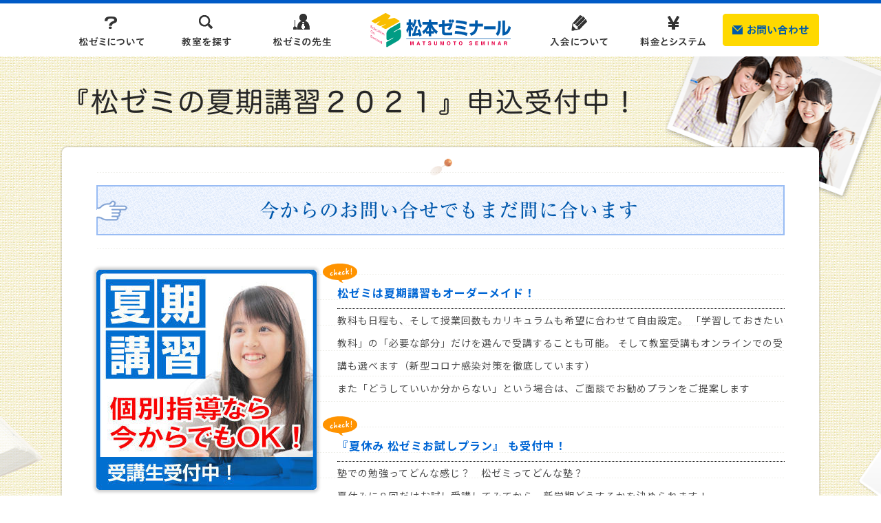

--- FILE ---
content_type: text/html; charset=UTF-8
request_url: https://matsu-semi.com/guide/topics/detail/?id=45
body_size: 5475
content:
<!DOCTYPE html>
<html>
<head>
<meta charset="utf-8">
<meta http-equiv="X-UA-Compatible" content="IE=edge">
<!-- Google Tag Manager -->
<script>(function(w,d,s,l,i){w[l]=w[l]||[];w[l].push({'gtm.start':
new Date().getTime(),event:'gtm.js'});var f=d.getElementsByTagName(s)[0],
j=d.createElement(s),dl=l!='dataLayer'?'&l='+l:'';j.async=true;j.src=
'https://www.googletagmanager.com/gtm.js?id='+i+dl;f.parentNode.insertBefore(j,f);
})(window,document,'script','dataLayer','GTM-NKGQSLM');</script>
<!-- End Google Tag Manager -->
<meta name="format-detection" content="telephone=no">
<meta name="keywords" content="松本ゼミナール,松ゼミ,学習塾">
<meta name="Description" content="松ゼミから『松ゼミの夏期講習２０２１』申込受付中！のご案内です。">
<link rel="alternate" media="only screen and (max-width:640px)" href="https://www.matsu-semi.com/sp/voice/index.html">
<title>『松ゼミの夏期講習２０２１』申込受付中！｜松本ゼミナール公式ホームページ</title>
<link rel="stylesheet" href="//fonts.googleapis.com/earlyaccess/notosansjp.css">
<link rel="stylesheet" media="all" href="../../../common/css/style.css">
<link rel="shortcut icon" href="../../../common/images/favicon.ico">
</head>
<body
id="default"
class="default"
>
<div
id="app"
>
	<!-- Google Tag Manager (noscript) -->
<noscript><iframe src="https://www.googletagmanager.com/ns.html?id=GTM-NKGQSLM"
height="0" width="0" style="display:none;visibility:hidden"></iframe></noscript>
<!-- End Google Tag Manager (noscript) -->
<script type="text/javascript" src="//webfonts.sakura.ne.jp/js/sakurav3.js"></script>
<!-- Google tag (gtag.js) -->
<script async src="https://www.googletagmanager.com/gtag/js?id=G-836357PYKT"></script>
<script>
  window.dataLayer = window.dataLayer || [];
  function gtag(){dataLayer.push(arguments);}
  gtag('js', new Date());

  gtag('config', 'G-836357PYKT');
</script>
<header id="header" role="banner">
	<nav id="nav" role="navigation">
		<ul>
			<li class="nav01">
				<a href="/about_us/index.html">松ゼミについて</a>
				<ul>
					<li><a href="/about_us/3minutes/index.html">３分でわかる松ゼミ</a></li>
					<li><a href="/about_us/message/index.html">代表メッセージ</a></li>
					<li><a href="/about_us/reason/index.html">選ばれている理由</a></li>
					<li><a href="/about_us/ordermade/index.html">オーダーメイド授業</a></li>
					<li><a href="/about_us/system/index.html">料金とシステム</a></li>
					<li><a href="/about_us/feature/index.html">松ゼミのこだわり</a></li>
					<li><a href="/about_us/promise/index.html">松ゼミからのお約束</a></li>
					<li><a href="/about_us/profile/index.html">会社情報について</a></li>
					<li><a href="/guide/emergency/index.html">災害時などの緊急対応</a></li>
					<li><a href="/guide/topics/index.html">松ゼミからのお知らせ</a></li>
				</ul>
			</li>
			<li class="nav02">
				<a href="/school/index.html">教室を探す</a>
				<ul>
					<li><a href="/school/shimauchi/index.html">島内教室(松本市)</a></li>
					<li><a href="/school/azusagawa/index.html">梓川教室(松本市)</a></li>
					<li><a href="/school/shindai/index.html">信大前教室(松本市)</a></li>
					<li><a href="/school/hata/index.html">波田教室(松本市)</a></li>
					<li><a href="/school/kamada/index.html">鎌田教室(松本市)</a></li>
					<li><a href="/school/shimizu/index.html">清水教室(松本市)</a></li>
					<li><a href="/school/assist/index.html">アシスト(松本市)</a></li>
					<li><a href="/school/matsumotochuou/index.html">松本中央教室(松本市)</a></li>
					<li><a href="/school/yoshikawa/index.html">芳川村井教室(松本市)</a></li>
					<li><a href="/school/misato/index.html">三郷教室(安曇野市)</a></li>
					<li><a href="/school/toyoshina/index.html">豊科教室(安曇野市)</a></li>
					<li><a href="/school/hodaka/index.html">穂高教室(安曇野市)</a></li>
					<li><a href="/school/hirooka/index.html">広丘教室(塩尻市)</a></li>
					<li><a href="/school/yanagimachi/index.html">柳町教室(長野市)</a></li>
					<li><a href="/school/shinonoi/index.html">篠ノ井教室(長野市)</a></li>
					<li><a href="/school/kawanakazima/index.html">川中島教室(長野市)</a></li>
					<li><a href="/school/matsushiro/index.html">松代教室(長野市)</a></li>
					<li><a href="/school/inaba/index.html">稲葉教室(長野市)</a></li>
					<li><a href="/school/tokura/index.html">戸倉教室(千曲市)</a></li>
					<li><a href="/school/bestudio_asahi/index.html">ＢＥｓｔｕｄｉｏ <br>旭町教室(松本市)</a></li>
					<li><a href="/school/bestudio_kamada/index.html">ＢＥｓｔｕｄｉｏ <br>鎌田教室(松本市)</a></li>
					<li><a href="https://synersia.com/online/" target="_blank">シナジア･オンライン塾</a></li>
				</ul>
			</li>
			<li class="nav03">
				<a href="/teacher/index.html">松ゼミの先生</a>
				<ul>
					<li><a href="/teacher/index.html">松ゼミの先生</a></li>
				</ul>
			</li>
		</ul>
		<h1><a href="/index.html"><img src="/common/images/logo.svg" alt="松本ゼミナール"></a></h1>
		<ul>
			<li class="nav04">
				<a href="/guide/join/index.html">入会について</a>
				<ul>
					<li><a href="/guide/join/index.html#join01">入会までの流れ</a></li>
					<li><a href="/guide/join/index.html#join02">松ゼミの通塾開始後について</a></li>
					<li><a href="/guide/bestudio/index.html">ＢＥ ｓｔｕｄｉｏについて</a></li>
					<li><a href="/guide/speakingplus/index.html">スピーキングプラス体験談</a></li>
					<li><a href="/guide/faq/index.html">よくあるご質問</a></li>
				</ul>
			</li>
			<li class="nav05">
				<a href="/about_us/system/index.html">料金とシステム</a>
				<ul>
					<li><a href="/about_us/system/index.html#system01">授業料について</a></li>
					<li><a href="/about_us/system/index.html#system03">入会金について</a></li>
					<li><a href="/about_us/system/index.html#system04">授業料の例</a></li>
					<li><a href="/about_us/system/index.html#system05">時間割について</a></li>
				</ul>
			</li>
			<li class="nav06">
				<a href="/contact/index.html">お問い合わせ</a>
				<ul>
					<li><a href="/contact/taiken/index.html">体験学習の申し込み</a></li>
					<li><a href="/contact/document/index.html">資料請求の申し込み</a></li>
					<li><a href="/contact/soudan/index.html">見学やそのほかのご相談</a></li>
				</ul>
			</li>
		</ul>
	</nav>
</header>	<div
	id="container"
	role="main"
	>
		<article
		>
			<h1
			>
				<span
				>
					『松ゼミの夏期講習２０２１』申込受付中！				</span>
			</h1>
			<div
			id="content"
			>
				<div
				class="lead"
				>
					<p
					class="headline typesquare_option"
					>
						今からのお問い合せでもまだ間に合います					</p>
				</div>
				<div
				class="table-col inner mb40"
				>
					<figure
					class="col w350"
					>
						<img
						src="../images/45.png"
						width="320"
						alt="『松ゼミの夏期講習２０２１』申込受付中！"
						class="shadow"
						>
					</figure>
  					<div
					class="col point"
					>
						<div><b>松ゼミは夏期講習もオーダーメイド！</b></div><div>教科も日程も、そして授業回数もカリキュラムも希望に合わせて自由設定。 「学習しておきたい教科」の「必要な部分」だけを選んで受講することも可能。 そして教室受講もオンラインでの受講も選べます（新型コロナ感染対策を徹底しています）</div><div>また「どうしていいか分からない」という場合は、ご面談でお勧めプランをご提案します</div><div><br></div><div><b>『夏休み 松ゼミお試しプラン』 も受付中！</b></div><div>塾での勉強ってどんな感じ？　松ゼミってどんな塾？　</div><div>夏休みに８回だけお試し受講してみてから、新学期どうするかを決められます！</div>					</div>
  				</div>
				<section
				>
  					<div
					class="inner detail"
					>
						<div><b>&nbsp;★ 夏期講習の日程 ★&nbsp;</b></div><div><div><div>　７月２４日〜８月１８日（教室により若干異なります）</div><div>　上記の日程から、都合のいい日や時間帯を選んで受講できます</div></div><div>　授業回数も教科も自由に選べます</div><div>　<span style="color: rgb(255, 0, 0);">そしてまだ夏休みの日程が分からない・・・という場合も大丈夫　</span></div><span style="color:#FF0000"><div>　夏期講習の受講日は後からでも変更できます</div></span><div><br></div><div><div><b>&nbsp;★ 夏休み 松ゼミお試しプラン ★&nbsp;</b></div><div>　「どうしていいか分からない」「松ゼミをお試し受講してみたい」という場合はこれがおすすめ！</div><div>　先生１：生徒２の個別授業を、夏休み中に６０分×８回だけ受講</div><div>　もし夏期講習で通ってみて気に入ったら、新学期から通常入会に変更もできます</div><div>　<span style="color: rgb(255, 0, 255);">◆ 特 典&nbsp; ◆　お試しプラン受講後の入会金は￥５０００割引 になります！</span></div><div>　お試しプランの料金は</div><div>　・小１〜４年→　１４,４００円</div><div>　・小５～６年→　１７,９００円</div><div>　・中１〜２年→　１９,７００円</div><div>　・中学３年　→　１８,３００円（受験生割引）</div><div>　・高１〜３年→　２３,６００円</div><div>　※上記の金額は、教材費・消費税等すべての必要費用を含んでいます</div></div></div><div><br></div><div><b>&nbsp;★ お友達とセット受講もＯＫです ★&nbsp;</b></div><div>　「最初は不安なのでお友達といっしょに授業をうけてみたい」 そんなご希望にもおこたえできます</div><div>　兄妹で同じ時間帯になど、送迎の配慮もできますのでお気軽にご相談ください</div><div><br></div><div><b>&nbsp;★ 新型コロナ感染防止対策を徹底しています ★&nbsp;</b></div><div>　松本ゼミナールでは感染拡大の初期から、一貫して感染防止策を徹底的に実施しています</div><div>　松ゼミの新型コロナ対策の詳細はこちら &gt;&gt;&gt; <a href="https://www.matsu-semi.com/guide/topics/2021/03/post-107.html">新型コロナウイルスの感染防止策について</a></div><div><br></div><div><b>&nbsp;★ 夏期講習のご相談・お申し込みは ★&nbsp;</b></div><div>　まずはフリーダイヤル　<span style="color:#FF00FF">０１２０－５５－３７５９</span>　へお電話下さい</div><div>　このホームページの&nbsp;<a href="https://www.matsu-semi.com/contact/index.html">問い合わせフォーム</a> からもお申込みいただけます</div><div><br></div><div><div><b>&nbsp;★ 夏期講習／でんパパの本音トーク ★&nbsp;</b></div><div>　ご参考 ： 夏期講習についてのブログ　＞　<a href="https://ameblo.jp/semi-papa-blg/entry-12678875496.html">夏期講習２０２１★早トク (°∀°)b 受付中！</a></div></div>					</div>
				</section>
  				<p
				class="btn mb00"
				>
					<a
					href="../"
					>
						一覧へ戻る
					</a>
				</p>
  				<nav
				class="topicpath"
				>
					<a
					href="../../"
					>
						ホーム
					</a>
					&gt; 
					<a
					href="../"
					>
						松ゼミからのお知らせ
					</a>
					&gt; 
					『松ゼミの夏期講習２０２１』申込受付中！				</nav>
			</div>
		</article>
			<aside class="banner">
		<ul class="menu">
			<li><a href="/voice/2023/"><img src="/common/images/bnr_taikendan.png" alt="親と子の合格体験談２０２３" width="100%"></a></li>
			<li><a href="/about_us/promise/index.html"><img src="/common/images/bnr_about_us.png" alt="地域から信頼される教室であるために" width="100%"></a></li>
			<li><a href="/contact/taiken/index.html"><img src="/common/images/bnr_taiken.png" alt="体験授業" width="100%"></a></li>
			<li><a href="/contact/document/index.html"><img src="/common/images/bnr_document.png" alt="資料請求" width="100%"></a></li>
			<li><a href="/contact/soudan/index.html"><img src="/common/images/bnr_soudan.png" alt="教室見学" width="100%"></a></li>
		</ul>
	</aside>
		<aside
		class="smile"
		rel="loopleft"
		>
			<div
			class="loopslider"
			rel="loopleft"
			>
				<ul>
    <li><img src="/guide/smile/assets_c/2023/90/2023-m1.jpg" alt="" width="90" height="90"></li>
    <li><img src="/guide/smile/assets_c/2023/90/2023-m2.jpg" alt="" width="90" height="90"></li>
    <li><img src="/guide/smile/assets_c/2023/90/2023-m3.jpg" alt="" width="90" height="90"></li>
    <li><img src="/guide/smile/assets_c/2023/90/2023-m5.jpg" alt="" width="90" height="90"></li>
    <li><img src="/guide/smile/assets_c/2023/90/2023-m6.jpg" alt="" width="90" height="90"></li>
    <li><img src="/guide/smile/assets_c/2023/90/2023-m7.jpg" alt="" width="90" height="90"></li>
    <li><img src="/guide/smile/assets_c/2023/90/2023-m8.jpg" alt="" width="90" height="90"></li>
    <li><img src="/guide/smile/assets_c/2023/90/2023-m9.jpg" alt="" width="90" height="90"></li>
    <li><img src="/guide/smile/assets_c/2023/90/2023-m10.jpg" alt="" width="90" height="90"></li>
    <li><img src="/guide/smile/assets_c/2023/90/2023-m11.jpg" alt="" width="90" height="90"></li>
    <li><img src="/guide/smile/assets_c/2023/90/2023-m12.jpg" alt="" width="90" height="90"></li>
    <li><img src="/guide/smile/assets_c/2023/90/2023-m13.jpg" alt="" width="90" height="90"></li>
    <li><img src="/guide/smile/assets_c/2023/90/2023-m14.jpg" alt="" width="90" height="90"></li>
    <li><img src="/guide/smile/assets_c/2023/90/2023-m15.jpg" alt="" width="90" height="90"></li>
    <li><img src="/guide/smile/assets_c/2023/90/2023-m16.jpg" alt="" width="90" height="90"></li>
    <li><img src="/guide/smile/assets_c/2023/90/2023-m17.jpg" alt="" width="90" height="90"></li>
    <li><img src="/guide/smile/assets_c/2023/90/2023-m18.jpg" alt="" width="90" height="90"></li>
    <li><img src="/guide/smile/assets_c/2023/90/2023-m19.jpg" alt="" width="90" height="90"></li>
    <li><img src="/guide/smile/assets_c/2023/90/2023-m20.jpg" alt="" width="90" height="90"></li>
    <li><img src="/guide/smile/assets_c/2023/90/2023-m21.jpg" alt="" width="90" height="90"></li>
    <li><img src="/guide/smile/assets_c/2023/90/2023-m22.jpg" alt="" width="90" height="90"></li>
    <li><img src="/guide/smile/assets_c/2023/90/2023-m23.jpg" alt="" width="90" height="90"></li>
    <li><img src="/guide/smile/assets_c/2023/90/2023-m24.jpg" alt="" width="90" height="90"></li>
    <li><img src="/guide/smile/assets_c/2023/90/2023-m25.jpg" alt="" width="90" height="90"></li>
    <li><img src="/guide/smile/assets_c/2023/90/2023-m26.jpg" alt="" width="90" height="90"></li>
    <li><img src="/guide/smile/assets_c/2023/90/2023-m27.jpg" alt="" width="90" height="90"></li>
    <li><img src="/guide/smile/assets_c/2023/90/2023-m28.jpg" alt="" width="90" height="90"></li>
    <li><img src="/guide/smile/assets_c/2023/90/2023-m29.jpg" alt="" width="90" height="90"></li>
    <li><img src="/guide/smile/assets_c/2023/90/2023-m30.jpg" alt="" width="90" height="90"></li>
    <li><img src="/guide/smile/assets_c/2023/90/2023-m31.jpg" alt="" width="90" height="90"></li>
    <li><img src="/guide/smile/assets_c/2023/90/2023-m32.jpg" alt="" width="90" height="90"></li>
    <li><img src="/guide/smile/assets_c/2023/90/2023-m33.jpg" alt="" width="90" height="90"></li>
    <li><img src="/guide/smile/assets_c/2023/90/2023-m34.jpg" alt="" width="90" height="90"></li>
    <li><img src="/guide/smile/assets_c/2023/90/2023-m35.jpg" alt="" width="90" height="90"></li>
    <li><img src="/guide/smile/assets_c/2023/90/2023-m36.jpg" alt="" width="90" height="90"></li>
    <li><img src="/guide/smile/assets_c/2023/90/2023-m37.jpg" alt="" width="90" height="90"></li>
    <li><img src="/guide/smile/assets_c/2023/90/2023-m38.jpg" alt="" width="90" height="90"></li>
    <li><img src="/guide/smile/assets_c/2023/90/2023-m39.jpg" alt="" width="90" height="90"></li>
    <li><img src="/guide/smile/assets_c/2023/90/2023-m40.jpg" alt="" width="90" height="90"></li>
    <li><img src="/guide/smile/assets_c/2023/90/2023-m41.jpg" alt="" width="90" height="90"></li>
    <li><img src="/guide/smile/assets_c/2023/90/2023-m42.jpg" alt="" width="90" height="90"></li>
    <li><img src="/guide/smile/assets_c/2023/90/2023-m43.jpg" alt="" width="90" height="90"></li>
    <li><img src="/guide/smile/assets_c/2023/90/2023-m44.jpg" alt="" width="90" height="90"></li>
    <li><img src="/guide/smile/assets_c/2023/90/2023-m46.jpg" alt="" width="90" height="90"></li>
    <li><img src="/guide/smile/assets_c/2023/90/2023-m47.jpg" alt="" width="90" height="90"></li>
    <li><img src="/guide/smile/assets_c/2023/90/2023-m48.jpg" alt="" width="90" height="90"></li>
    <li><img src="/guide/smile/assets_c/2023/90/2023-m49.jpg" alt="" width="90" height="90"></li>
    <li><img src="/guide/smile/assets_c/2023/90/2023-m50.jpg" alt="" width="90" height="90"></li>
</ul>
			</div>
			<p
			class="btn mb00"
			>
				<a
				href="../../../guide/smile/index.html"
				>
					&gt; 松ゼミ生の笑顔一覧
				</a>
			</p>
		</aside>
		<p
		id="pagetop"
		>
			<a
			href="#header"
			>
				<img
				src="../../../common/images/pagetop.png"
				alt="ページトップへ"
				>
			</a>
		</p>
	</div>
	<footer id="footer" role="contentinfo">
	<div id="footer-nav">
		<div class="col">
			<ul>
				<li><a href="/about_us/index.html">松ゼミについて</a></li>
				<li><a href="/about_us/3minutes/index.html">３分でわかる松ゼミ</a></li>
				<li><a href="/about_us/message/index.html">代表メッセージ</a></li>
				<li><a href="/about_us/reason/index.html">選ばれている理由</a></li>
				<li><a href="/about_us/ordermade/index.html">オーダーメイド授業</a></li>
				<li><a href="/about_us/system/index.html">料金とシステム</a></li>
				<li><a href="/about_us/feature/index.html">松ゼミのこだわり</a></li>
				<li><a href="/about_us/promise/index.html">松ゼミからのお約束</a></li>
				<li><a href="/about_us/profile/index.html">会社情報について</a></li>
				<li><a href="/guide/emergency/index.html">災害時などの緊急対応</a></li>
				<li><a href="/guide/topics/index.html">松ゼミからのお知らせ</a></li>
			</ul>
			<ul>
				<li><a href="/teacher/index.html">松ゼミの先生</a></li>
			</ul>
		</div>
		<div class="col">
			<ul>
				<li><a href="/school/index.html">教室を探す</a></li>
					<li><a href="/school/shimauchi/index.html">島内教室(松本市)</a></li>
					<li><a href="/school/azusagawa/index.html">梓川教室(松本市)</a></li>
					<li><a href="/school/shindai/index.html">信大前教室(松本市)</a></li>
					<li><a href="/school/hata/index.html">波田教室(松本市)</a></li>
					<li><a href="/school/kamada/index.html">鎌田教室(松本市)</a></li>
					<li><a href="/school/shimizu/index.html">清水教室(松本市)</a></li>
					<li><a href="/school/assist/index.html">アシスト(松本市)</a></li>
					<li><a href="/school/matsumotochuou/index.html">松本中央教室(松本市)</a></li>
					<li><a href="/school/yoshikawa/index.html">芳川村井教室(松本市)</a></li>
					<li><a href="/school/misato/index.html">三郷教室(安曇野市)</a></li>
					<li><a href="/school/toyoshina/index.html">豊科教室(安曇野市)</a></li>
					<li><a href="/school/hodaka/index.html">穂高教室(安曇野市)</a></li>
					<li><a href="/school/hirooka/index.html">広丘教室(塩尻市)</a></li>
					<li><a href="/school/yanagimachi/index.html">柳町教室(長野市)</a></li>
					<li><a href="/school/shinonoi/index.html">篠ノ井教室(長野市)</a></li>
					<li><a href="/school/kawanakazima/index.html">川中島教室(長野市)</a></li>
					<li><a href="/school/matsushiro/index.html">松代教室(長野市)</a></li>
					<li><a href="/school/inaba/index.html">稲葉教室(長野市)</a></li>
					<li><a href="/school/tokura/index.html">戸倉教室(千曲市)</a></li>
					<li style="line-height:1.4;"><a href="/school/bestudio_asahi/index.html">ＢＥｓｔｕｄｉｏ<br>旭町教室(松本市)</a></li>
					<li style="line-height:1.4;"><a href="/school/bestudio_kamada/index.html">ＢＥｓｔｕｄｉｏ<br>鎌田教室(松本市)</a></li>
					<li><a href="https://synersia.com/online/" target="_blank">シナジア･オンライン塾</a></li>
				</ul>
		</div>
		<div class="col">
			<ul>
				<li><a href="/guide/index.html">その他のご案内</a></li>
				<li><a href="/guide/join/index.html">入会について</a></li>
				<li><a href="/about_us/system/index.html">料金とシステム</a></li>
				<li><a href="/guide/smile/index.html">松ゼミ生の笑顔</a></li>
				<li><a href="/guide/faq/index.html">よくあるご質問</a></li>
				<li><a href="/guide/topics/index.html">松ゼミからのお知らせ</a></li>
				<li><a href="/guide/privacypolicy/index.html">個人情報保護方針</a></li>
				<li><a href="/guide/sitemap/index.html">サイトマップ</a></li>
				<li><a href="//www.yamaga-fc.com/" target="_blank">松本山雅スポンサー</a></li>
				<li><a href="//ameblo.jp/semi-papa-blg" target="_blank">でんパパのブログ</a></li>
				<li><a href="/guide/bestudio/index.html">ＢＥ ｓｔｕｄｉｏ</a></li>
				<li><a href="/guide/speakingplus/index.html">スピーキングプラス体験談</a></li>
				<li><a href="http://www.manten-smile.jp/e779225.html" target="_blank">まんてんスマイル</a></li>
				<li><a href="/guide/emergency/index.html">災害時などの緊急対応</a></li>
			</ul>
		</div>
		<div class="col">
			<ul>
				<li><a href="/contact/index.html">お問い合わせ</a></li>
				<li><a href="/contact/taiken/index.html">体験学習の申し込み</a></li>
				<li><a href="/contact/document/index.html">資料請求の申し込み</a></li>
				<li><a href="/contact/soudan/index.html">見学やそのほかのご相談</a></li>
			</ul>
			<ul>
				<li><a href="/voice/index.html">親と子の合格体験談</a></li>
				<li><a href="/voice/2023/">２０２３年の合格体験談</a></li>
				<li><a href="/voice/2022/index.html">２０２２年の合格体験談</a></li>
				<li><a href="/voice/2021/index.html">２０２１年の合格体験談</a></li>
				<li><a href="/voice/2020/index.html">２０２０年の合格体験談</a></li>
				<li><a href="/voice/2019/index.html">２０１９年の合格体験談</a></li>
				<li><a href="/voice/2018/index.html">２０１８年の合格体験談</a></li>
				<li><a href="/voice/2017/index.html">２０１７年の合格体験談</a></li>
				<li><a href="/voice/2016/index.html">２０１６年の合格体験談</a></li>
				<li><a href="/voice/2015/index.html">２０１５年の合格体験談</a></li>
				<li><a href="/voice/2014/index.html">２０１４年の合格体験談</a></li>
				<li><a href="/voice/2013/index.html">２０１３年の合格体験談</a></li>
				<li><a href="/voice/2012/index.html">２０１２年の合格体験談</a></li>
			</ul>
		</div>
		<div class="col banner">
			<p><a href="//www.yamaga-fc.com/" target="_blank"><img src="/common/images/yamaga-banner.png" alt="松本山雅ＦＣ" width="202" height="63"></a></p>
			<p><a href="/guide/bestudio/index.html"><img src="/common/images/bnr_bestudio.jpg" alt="ＢＥ ｓｔｕｄｉｏ"></a></p>
			<p><a href="//www.matsu-semi.com/assist/"><img src="/common/images/bnr_assist.jpg" alt="松ゼミ・アシスト"></a></p>
			<p><a href="http://www.manten-smile.jp/e779225.html" target="_blank"><img src="/common/images/bnr_manten.jpg" alt="まんてんスマイル"></a></p>
			<p><a href="https://synersia.com/" target="_blank"><img src="/common/images/bnr_synersia.png" alt="" width="203"></a></p>
		</div>
	</div>
	<div class="center-position">
		<p class="sp_link"><a href="/sp/index.html">スマートフォンサイトで見る</a></p>
	</div>
	<small>Ｃｏｐｙｒｉｇｈｔ &copy; <script>myDate = new Date();myYear = myDate.getFullYear();document.write(myYear);</script> 松本ゼミナール Ａｌｌ Ｒｉｇｈｔｓ Ｒｅｓｅｒｖｅｄ.</small>
</footer></div>
<script src="../../../common/js/jquery.min.js"></script>
<script src="../../../common/js/jquery.flexslider-min.js"></script>
<script src="../../../common/js/jquery.waypoints.min.js"></script>
<script src="../../../common/js/loop.js"></script>
<script src="../../../common/js/common.js"></script>
<script src="../../../common/js/g_analytics.js"></script>
</body>
</html>

--- FILE ---
content_type: text/css
request_url: https://matsu-semi.com/common/css/style.css
body_size: 6637
content:
@charset "utf-8";
@import "reset.css";
body { 
	background: url(../images/bg.gif);
	color: #4C4C4C;
	position:relative;
}
/* @group container*/
#container {
	margin: 0;
	padding: 30px 0 0;
	width: 100%;
	text-align: center;
	clear: both;
	background: url(../images/contents-bg.png) no-repeat center top;
}
body#top #container {
	background: none; 
}
#container.scroll {
	padding: 100px 0 0;
}
/* @end */
/* @group header*/
#header {
	margin: 0;
	border-top: 5px solid #005AC6;
	width: 100%;
	text-align: center;
	min-width: 1100px;
	z-index: 1000;
	background: #FFF;
}
#header .inner {
	margin: 0 auto;
	padding: 0;
	width: 1100px;
	height: 77px;
	position: relative;
}

/* スクロール時 */
#header.scroll {
	border-top: none;
	border-bottom: 5px solid #005AC6;
	position: fixed;
	left: 0;
	top: 0;
}
#header.scroll .inner {
	height: 50px;
}
#header.scroll #nav,
#header.scroll #nav ul{
	height: 50px;
}
#header.scroll h1 img {
	width:150px;
	max-width:150px;
}
/* @end */
/* @group navigation*/
#nav {
	margin: 0 auto;
	width:1100px;
	height: 77px;
	display:-webkit-box;
	display:-ms-flexbox;
	display:flex;
	-webkit-box-pack: justify
	-ms-flex-pack: justify;
	justify-content: space-between;
}
#nav h1{
	display:-webkit-box;
	display:-ms-flexbox;
	display:flex;
	-webkit-box-align: center;
	-ms-flex-align: center;
	align-items: center;
}
#nav h1 img{
	height: 50px;
}
#nav ul {
	margin: 0 ;
	width: 420px;
	height: 77px;
	display:-webkit-box;
	display:-ms-flexbox;
	display:flex;
	-webkit-box-align: center;
	-ms-flex-align: center;
	align-items: center;
	-webkit-box-pack: justify
	-ms-flex-pack: justify;
	justify-content: space-between;
}
#nav ul li {
	width: calc(100%/3);
	position: relative;
}
#nav ul li:hover {
	background: url(../images/dropdown-arrow.gif) no-repeat center bottom;
}
#nav ul li:after{
	content: "";
	width: 21px;
	height: 13px;
}
#nav ul li:hover:after{
	position: absolute;
	left: calc(50% - 10px);
	bottom: -13px;
	background: url(../images/dropdown-arrow.gif) no-repeat;
}
#nav ul li a {
	text-decoration: none;
	display: block;
	text-align: center;
	text-indent: -9999px;
	overflow: hidden;
	height: 55px;
}
#nav ul li.nav01 a { background: url(../images/nav01.gif) no-repeat center top; }
#nav ul li.nav02 a { background: url(../images/nav02.gif) no-repeat center top; }
#nav ul li.nav03 a { background: url(../images/nav03.gif) no-repeat center top; }
#nav ul li.nav04 a { background: url(../images/nav04.gif) no-repeat center top; }
#nav ul li.nav05 a { background: url(../images/nav05.gif) no-repeat center top; }
#nav ul li.nav06 a { background: url(../images/nav06.gif) no-repeat center top; }
#nav ul li a:hover,
#nav ul li a.current,
#nav ul li a.parents { background-position: center -55px; }
body.about_us #nav ul li.nav01 a,
body.school #nav ul li.nav02 a,
body.teacher #nav ul li.nav03 a,
body.join #nav ul li.nav04 a,
body.system #nav ul li.nav05 a,
body.contact #nav ul li.nav06 a { background-position: center -55px; }
#nav li a:hover span,
#nav li a.current span,
#nav li a.parents span {}
#nav li ul {
	padding: 10px;
	background: #005AC6;
	display: none;
	position: absolute;
	top: 66px;
	left: -15%;
	width: 130%;
	height: auto !important;
	z-index: 100;
}
#nav li ul li {
	margin: 0;
	padding: 5px 5px 5px 15px;
	background: url(../images/dropdown-arrow02.png) no-repeat 5px 12px;
	display: block;
	font-size: 13px;
	height: auto;
	width: auto;
	line-height: 150%;
}
#nav li ul li:after{
	display: none;
}
#nav li ul li a {
	background: none !important;
	color: #FFF;
	height: auto;
	display: block;
	text-indent: 0;
	text-align: left;
	
}
#nav li ul li:hover { background: url(../images/dropdown-arrow02.png) no-repeat 5px 12px; }
#nav li ul li a:hover { color: #73FFFF; }
/* スクロール時 */
#header.scroll #nav ul li a {height: 24px;}
#header.scroll #nav ul li:hover:after{
	bottom: -15px;
}
#header.scroll #nav ul li.nav01 a { background: url(../images/nav-scroll01.gif) no-repeat center top; }
#header.scroll #nav ul li.nav02 a { background: url(../images/nav-scroll02.gif) no-repeat center top; }
#header.scroll #nav ul li.nav03 a { background: url(../images/nav-scroll03.gif) no-repeat center top; }
#header.scroll #nav ul li.nav04 a { background: url(../images/nav-scroll04.gif) no-repeat center top; }
#header.scroll #nav ul li.nav05 a { background: url(../images/nav-scroll05.gif) no-repeat center top; }
#header.scroll #nav ul li.nav06 a { background: url(../images/nav-scroll06.gif) no-repeat center top; }
#header.scroll #nav ul li a:hover,
#header.scroll #nav ul li a.current,
#header.scroll #nav ul li a.parents { background-position: center -24px; }
body.about_us #header.scroll #nav ul li.nav01 a,
body.school #header.scroll #nav ul li.nav02 a,
body.teacher #header.scroll #nav ul li.nav03 a,
body.join #header.scroll #nav ul li.nav04 a,
body.system #header.scroll #nav ul li.nav05 a,
body.contact #header.scroll #nav ul li.nav06 a { background-position: center -24px; }
#header.scroll #nav li ul {top: 37px;}
#header.scroll #nav li ul li {height: auto;}
#header.scroll #nav li ul li a {
	background: none !important;
	height: auto;
}
#header.scroll #nav h1 img{
	height: 30px;
}
/* @end */
/* @group footer */
footer{}
#footer {
	background: #F1F1F1;
	clear: both;
	color: #0056C9;
	text-align: center;
	font-size: 12px;
	width: 100%;
	min-width: 1100px;
}
#footer-nav {
	display:-webkit-box;
	display:-ms-flexbox;
	display:flex;
	-webkit-box-pack: justify
	-ms-flex-pack: justify;
	justify-content: space-between;
	width: 1100px;
	padding: 20px 0;
	margin: 0 auto;
}
#footer #footer-nav .col {
	width: calc( ( 100% - 202px - 80px) / 4 );
}
#footer #footer-nav .banner { width: 202px; }
#footer #footer-nav ul { margin: 0 0 30px; }
#footer #footer-nav ul li {
	margin: 0 0 5px;
	padding: 0 0 0 40px;
	background: url(../images/f-arrow02.gif) no-repeat 20px center;
}
#footer #footer-nav ul li:first-child {
	padding: 0 0 0 20px;
	background: url(../images/f-arrow01.gif) no-repeat left center;
	font-weight: bold;
}
#footer #footer-nav ul li a {text-decoration: none;}
#footer #footer-nav ul li a:hover {text-decoration: underline;}
#footer small {
	padding: 10px 0;
	background: #005AC6;
	color: #FFF;
	display: block;
	font-size: 12px;
	text-align: center;
}
#footer small {
	padding: 10px 0;
	background: #005AC6;
	color: #FFF;
	display: block;
	font-size: 12px;
	text-align: center;
}
#pagetop {
	clear: both;
	display: none;
	bottom: 20px;
	right: 20px;
	position: fixed;
	z-index: 2;
}
/*　メニュー　 */
ul.menu {
	display: -webkit-box;
	display: -ms-flexbox;
	display: flex;
	-ms-flex-wrap: wrap;
	flex-wrap: wrap;
	-webkit-box-pack: justify;
	-ms-flex-pack: justify;
	justify-content: space-between;
	padding: 0 7px;
}
ul.menu:after{
	width: calc( ( 100% - 80px ) / 5 ) ;
}
ul.menu li {
	width: calc( ( 100% - 80px ) / 5 ) ;
	margin: 0 0 20px;
	box-shadow:rgba(0, 0, 0, 0.2) 0px 0px 4px 3px;
	-webkit-box-shadow:rgba(0, 0, 0, 0.2) 0px 0px 4px 3px;
	-moz-box-shadow:rgba(0, 0, 0, 0.2) 0px 0px 4px 3px;
	border-radius: 4px;
	-webkit-border-radius: 4px;
	-moz-border-radius: 4px;
}
ul.menu li img{
	width: 100% !important;
}
ul.menu:nth-of-type(2):after{
	width: calc( ( 100% - 20px ) / 2 ) ;
}
ul.menu:nth-of-type(2) li {
	width: calc( ( 100% - 20px ) / 2 ) ;
	margin: 0 ;
}
/*　松ゼミ生の笑顔一覧 */
.smile {
	padding: 30px 0;
	background: #FFF;
	width: 100%;
	min-width: 1100px;
}
.smile .loopslider {
	margin: 0 auto;
	width: 100%;
	height: 100px;
	overflow: hidden;
	position: relative;
}
.smile ul {
	display: inline;
	overflow: hidden;
	display: -webkit-box;
	display: -ms-flexbox;
	display: flex;
	-ms-flex-wrap: wrap;
	flex-wrap: wrap;
}
.smile ul li {
	margin: 5px 15px 5px 0;
	width: 90px;
}
.smile ul li img{
	box-shadow: 0px 0px 6px rgba(0,0,0,.2);
	-moz-box-shadow: 0px 0px 6px rgba(0,0,0,.2);
	-webkit-box-shadow: 0px 0px 6px rgba(0,0,0,.2);
	border-radius: 4px;
	-webkit-border-radius: 4px;
	-moz-border-radius: 4px;
}
.btn {
	 text-align: center; 
	 margin: 20px 0 0;
}
.btn a {
	padding: 6px 22px;
	background: #0052D2;
	border: 2px solid #0052D2;
	border-radius: 18px;
	-webkit-border-radius: 18px;
	-moz-border-radius: 18px;
	color: #FFF;
	line-height:1.0;
}
.btn a:hover {
	background: #FFF;
	color: #0052D2;
	text-decoration: none;
}
/* @end */
/* @group contents */
article {margin: 0 0 20px;}
section {margin: 0 0 40px;}
.inner { padding: 0 50px; }
#content {
	margin: 0 auto;
	padding: 0;
	background: #FFF url(../images/note-bg.gif) repeat-y center top;
	box-shadow: 0 0 1px 2px rgba(0,0,0,0.1);
	-moz-box-shadow: 0 0 1px 2px rgba(0,0,0,0.1);
	-webkit-box-shadow: 0 0 1px 2px rgba(0,0,0,0.1);
	border-radius: 8px;
	-webkit-border-radius: 8px;
	-moz-border-radius: 8px;
	overflow: hidden;
	width: 1100px;
}
body#top #content {
	padding: 0;
	background: none;
	box-shadow: none;
	-moz-box-shadow: none;
	-webkit-box-shadow: none;
	-o-box-shadow: none;
	-ms-box-shadow: none;
	border-radius: 0;
	-webkit-border-radius: 0;
	-moz-border-radius: 0;
}
#main-image {
	margin: 0 auto;
	background: #FFF;
	height: 287px;
	width: 100%;
	min-width: 1100px;
	overflow: hidden;
	position: relative;
	z-index:1;
}
article h1 {
	margin: 0 auto 2em;
	width: 1100px;
	line-height: 1.8;
}
article h1 span {
	margin: 0 0 30px;
	padding: 0 220px 0 0;
	color: #262626;
	display: block;
	font-size: 40px;
	/*font-family:"ヒラギノ丸ゴ Pro W4","ヒラギノ丸ゴ Pro","Hiragino Maru Gothic Pro","ヒラギノ角ゴ Pro W3","Hiragino Kaku Gothic Pro","HG丸ｺﾞｼｯｸM-PRO","HGMaruGothicMPRO";*/
	font-family: Hiragino Maru Gothic W4 JIS2004	;
	position: relative;
	letter-spacing: 2px;
	font-weight: bold;
}
article h2 {
	font-family: Midashi Go MB31;
	margin: 0 0 30px;
	padding: 4px 0;
	background: #81ACEE;
	background: linear-gradient(to bottom right, #9ABCF1, #3680f2);
	background: -webkit-linear-gradient(to bottom right, #9ABCF1, #3680f2);
	background: -moz-linear-gradient(to bottom right, #9ABCF1, #3680f2);
	border-bottom: 2px solid #779EDB;
	color: #FFF;
	font-size: 22px;
	font-weight: bold;
	text-align: center;
}
article div.bestudio h2{
	background: linear-gradient(to bottom right, #73c6ce, #0f9eab);
	background: -webkit-linear-gradient(to bottom right, #73c6ce, #0f9eab);
	background: -moz-linear-gradient(to bottom right, #73c6ce, #0f9eab);
	border-bottom: none;
	color: #FFF !important;
}
article h3 {
	margin: 0 0 20px;
	padding: 4px 10px;
	background:linear-gradient(left top, #F9FCFD, #F9FCFD 25%, #C1E4E9 25%, #C1E4E9 50%, #F9FCFD 50%, #F9FCFD 75%, #C1E4E9 75%,#C1E4E9);
	background:-webkit-linear-gradient(left top, #F9FCFD, #F9FCFD 25%, #C1E4E9 25%, #C1E4E9 50%, #F9FCFD 50%, #F9FCFD 75%, #C1E4E9 75%,#C1E4E9);
	background:-moz-linear-gradient(left top, #F9FCFD, #F9FCFD 25%, #C1E4E9 25%, #C1E4E9 50%, #F9FCFD 50%, #F9FCFD 75%, #C1E4E9 75%,#C1E4E9); 
	background-size: 4px 4px;
	color: #2679D9;
	font-size: 18px;
	font-weight: bold;
}
article div.bestudio h3{
	background: url(../images/h3-bg_bestudio.png);
	color: #000000 !important;
}
article div.bestudio h3.school{
	background: url(../images/h3-bg_bestudio2.png);
	color: #0f9daa !important;
}
article h4 {
	margin: 0 0 20px;
	padding: 0 0 0 10px;
	border-left: 4px solid #186DCF;
	color: #2679D9;
	font-size: 16px;
	font-weight: bold;
}
article div.bestudio h4{
	border-left: 4px solid #0f9eab;
	color: #1a1a1a;
}
article h1.img,
article h2.img,
article h3.img {
	height: auto;
	line-height: normal;
	background: none;
	border: none;
	text-indent: 0;
}
aside.banner {
	margin: 0 auto;
	padding: 15px 0;
	overflow: hidden;
	text-align: center;
	width: 1100px;
}
/* @group ヘッドライン*/
.lead {
	padding: 55px 50px 20px;
	background: url(../images/icon-pin.png) no-repeat center 15px;
}
.lead .headline {
	margin: 0 0 30px;
	padding: 15px 0 15px 25px;
	background: url(../images/headline-bg.gif);
	border: 2px solid #99BCF4;
	color: #0058AC;
	font-size: 28px;
	/*font-family: "ヒラギノ明朝 Pro W6","Hiragino Mincho Pro","游明朝","YuMincho","HGS明朝E","ＭＳ Ｐ明朝",serif;*/
	font-family:Ryumin Medium KL ;
	text-align: center;
	position: relative;
	line-height: 1.4;
}
.lead .headline:before {
	margin: -15px 0 0;
	background: url(../images/hand-bg.png) no-repeat left top;
	content: "";
	position: absolute;
	left: -3px;
	top: 50%;
	width: 47px;
	height: 30px;
}
.bestudio .lead .headline {
	background: url(../images/headline-bg_bestudio.png);
	border: 2px solid #0f9eab;
	color: #0f9eab;
}
.bestudio .lead .headline:before {
	background: url(../images/hand-bg_bestudio.png) no-repeat left top;
	left: -5px;
}
.lead .headline.sec { font-size: 22px; }
.lead .headline_red.sec { font-size: 22px; }
.lead_notext {
	padding: 55px 50px 20px;
}
/* @end*/
/* @group 小リード文 */
.desc {
	margin: 0 0 20px;
	padding: 0 0 10px;
	border-bottom: 2px dotted #1E6DBB;
	color: #004EB7;
	font-size: 16px;
	font-weight: bold;
	text-align: center;
}
/* @end*/
/* @group table */
.table-col {
	margin: 0 0 20px;
	display: table;
	table-layout: fixed;
	width: 100%;
}
.table-col .col {display: table-cell; vertical-align:top;}
.table-col .w316 { width: 316px; }
.table-col .w342 { width: 342px; }
.table-col .w350 { width: 350px; }
.table-col .w260 { width: 260px; }
.table-col .w280 { width: 280px; }
table { margin: 0 0 20px; width: 100%; }
table th {
	padding: 8px 12px;
	background: #DBEDFF;
	border: 1px solid #9BBEFF;
	color: #0767CC;
}
table th.light { background: #F8F8F8; }
table td {
	padding: 8px 12px;
	border: 1px solid #9BBEFF;
	background: #FFF;
}
table.border { margin: 0 0 20px; width: 100%; }
table.border th {
	background: none;
	border:none;
	border-bottom: 1px solid #0064CF;
	width: 200px;
}
table.border td {
	border:none;
	border-bottom: 1px dotted #595959;
}
article div.bestudio table th {
	background: -webkit-linear-gradient(left top, #F4FAFB, #F4FAFB 25%, #DCF0F2 25%, #DCF0F2 50%, #F4FAFB 50%, #F4FAFB 75%, #DCF0F2 75%,#DCF0F2);
	background: -moz-linear-gradient(left top, #F4FAFB, #F4FAFB 25%, #DCF0F2 25%, #DCF0F2 50%, #F4FAFB 50%, #F4FAFB 75%, #DCF0F2 75%,#DCF0F2);
	background: linear-gradient(left top, #F4FAFB, #F4FAFB 25%, #DCF0F2 25%, #DCF0F2 50%, #F4FAFB 50%, #F4FAFB 75%, #DCF0F2 75%,#DCF0F2);
	background-size: 4px 4px;
	border: 1px solid #0f9eab;
	color: #0f9eab;
}
article div.bestudio table td {
	color: #4c4c4c !important;
	border: 1px solid #0f9eab;
}
.bestudio-col{
	display:-webkit-box;
	display:-ms-flexbox;
	display:flex;
	margin-bottom: 50px;
}
.bestudio-col .col{
	width: calc( 100% - 346px );
	margin-right: 30px;
}
.bestudio-col .col:nth-of-type(2){
	width: 316px;
	margin-right: 0;
}
/* @end */
/* @group 注意文 */
.caution {
	margin: 0 0 40px;
	padding: 20px 20px 5px;
	background: #fffbff;
	border: 1px solid #FF004C;
}
/* @end */
/* @group リスト */
ul.links { margin: 0 20px 20px; }
ul.links li {
	margin: 0 0 10px;
	padding: 0 0 0 15px;
	background: url(../images/link-arrow.gif) no-repeat left 11px;
}
ul.links li ul {padding: 10px 0 0 5px;}
ul.links li ul li {
	padding: 0 0 0 10px;
	background: url(../images/link-arrow02.gif) no-repeat left 10px;
}
ul.bullet { margin: 0 20px 20px; }
ul.bullet li {
	margin: 0 0 10px;
	padding: 0 0 0 15px;
	background: url(../images/list-bullet01.gif) no-repeat left 14px;
}
ul.bullet li ul {padding: 10px 0 0 5px;}
ul.bullet li ul li {
	padding: 0 0 0 10px;
	background: url(../images/list-bullet02.gif) no-repeat left 11px;
}
ol { margin: 0 40px 20px; }
ol li {	margin: 0 0 10px; }
ol li ol { margin: 0 20px 10px; padding: 10px 0 0 5px;}
ol li ol li {list-style-type: lower-roman;}
/* @end */
/* @group ページナビ */
ul.pagenavi { text-align: center; }
ul.pagenavi li{
	margin: 0 6px;
	display: inline;
}
ul.pagenavi li.current {
	padding: 6px 9px;
	background: #6094E8;
	border: none;
	color: #FFF;
}
ul.pagenavi li a{
	background: #EBEBEB;
	border: 1px solid #CCC;
	min-width: 34px;
	min-height: 34px;
	display: inline-block;
}
ul.pagenavi li span {
	background: #6094E8;
	color: #FFF;
	min-width: 36px;
	min-height: 36px;
	display: inline-block;
}
ul.pagenavi li a.link_next,
ul.pagenavi li a.link_last,
ul.pagenavi li a.link_before,
ul.pagenavi li a.link_first{
	padding: 0 6px;
	width: auto;
	min-width: inherit;
}
ul.pagenavi li.more {
	background: none;
	border: none;
}
/* @end */
/* @group 定義リストdl */
dl.circle { margin: 0 0 20px; }
dl.circle dt {
	margin: 0 0 10px;
	padding: 0 0 0 15px;
	background: url(../images/icon-circle.gif) no-repeat left center;
	color: #186DCF;
	font-size: 16px;
	font-weight: bold;
}
dl.circle dt span {background: #FDF2B7;}
dl.circle dd { margin: 0 15px 20px; }
dl.circle_green { margin: 0 0 20px; }
dl.circle_green dt {
	margin: 0 0 10px;
	padding: 0 0 0 15px;
	color: #0f9daa;
	font-size: 16px;
	font-weight: bold;
	position: relative;
}
dl.circle_green dt:before {
	content:"";
	width:10px;
	height:10px;
	border-radius: 100%;
	-webkit-border-radius: 100%;
	-moz-border-radius: 100%;
	position:absolute;
	left:0;
	top:38%;
	background: #0f9daa;
}
dl.circle_green dt:after {
	content:"";
	width:4px;
	height:4px;
	border-radius: 100%;
	-webkit-border-radius: 100%;
	-moz-border-radius: 100%;
	position:absolute;
	left:3px;
	top:45%;
	background: #FFF;
}
dl.circle_green dt span {background: #FDF2B7;}
dl.circle_green dd { margin: 0 15px 20px; }
dl.faqs { margin: 0 0 20px; }
dl.faqs dt {
	padding: 8px 0 8px 40px;
	background: url(../images/icon-q.gif) no-repeat left 8px;
	color: #186DCF;
	font-size: 16px;
	font-weight: bold;
}
dl.faqs dd {
	margin: 0 0 20px;
	padding: 8px 0 20px 40px;
	background: url(../images/icon-a.gif) no-repeat left 8px;
	border-bottom: 1px dashed #808080;
}
dl.news-list {
	margin: 0 0 40px;
	display:-webkit-box;
	display:-ms-flexbox;
	display:flex;
	-ms-flex-wrap: wrap;
	flex-wrap: wrap;
}
dl.news-list dt {
	padding: 0;
	color: #191919;
	font-weight: bold;
	width: 11em;
	margin: 0 0 10px;
	padding: 0 0 10px;
	border-bottom: 1px dashed #999;
}
dl.news-list dd {
	margin: 0 0 10px;
	padding: 0 0 10px;
	border-bottom: 1px dashed #999;
	width: calc(100% - 11em);
}
/* @end */
/* @group ポイントパターン */
.point-box {
	margin: 0 0 20px;
	border: 2px solid #D7D7CA;
}
.point-box h3 {
	padding: 5px 0 5px 90px;
	background: #F0F0E1;
	color: #0052B4;
	font-size: 18px;
	position: relative;
}
.point-box h3:before {
	background: url(../images/icon-check.png) no-repeat left top;
	content: "";
	position: absolute;
	left: 10px;
	top: -10px;
	width: 76px;
	height: 43px;
}
.point-box ul {
	margin: 0 20px 10px;
	font-weight: bold; 
	display:-webkit-box;
	display:-ms-flexbox;
	display:flex;
	-ms-flex-wrap: wrap;
	flex-wrap: wrap;
}
.point-box ul li {
	width: calc((100% - 20px) / 2);
	margin-right: 20px;
}
.point-box ul li:nth-of-type(even){
	margin-right: 0;
}
.point-box ul.w li { width: 100%; }
/* @end */
/* @group ぱんくず */
.topicpath {
	margin: 60px 0 0;
	padding: 10px 15px;
	background: #EEEEEE;
	border-radius: 0 0 8px 8px;
	-webkit-border-radius: 0 0 8px 8px;
	-moz-border-radius: 0 0 8px 8px;
	font-size: 12px;
	text-align: left;
}
/* @end */
/* @group アコーディオン */
.accordion {
	padding: 20px 100px 20px 200px;
	background: #FCF6E5 url(../images/accordion.png) no-repeat 70px center;
	color: #191919;
	cursor: pointer;
	position: relative;
}
.accordion.sec {
	padding: 20px 110px 20px 200px;
	background: #E0E9FF url(../images/accordion-sec.png) no-repeat 70px center;
}
.accordion.active { background-image: url(../images/accordion.png);}
.accordion.sec.active { background-image: url(../images/accordion-sec.png);}
.accordion:before {
	background: url(../images/accordion-bg.png) no-repeat left top;
	content: "";
	position: absolute;
	left: 0;
	top: 0;
	width: 33px;
	height: 34px;
}
.accordion figure {
	margin: 0 0 0 40px;
	bottom: 0;
	float: right;
	background: #FFF;
	padding: 5px;
	border-right: 1px solid #CCC;
	border-bottom: 1px solid #CCC;
}
.accordion.sec figure {
	margin: 0 40px 0 0;
	float: left;
}
.accordion p {
	margin: 0;
	font-size: 18px;
	font-weight: bold;
	width: 850px;
}
.accordion.sec p {
	margin: 0;
	font-size: 18px;
	font-weight: bold;
	width: 850px;
}
.accordion span { font-size: 14px; }
.accordion p.title {
	margin: 20px 0;
	color: #0054C9;
	font-size: 26px;
	line-height: 1.4;
	letter-spacing: 1px;
	width: 850px;
}
a.wrap { color: #333; text-decoration: none; }
a.wrap:hover {text-decoration: none;}
.detail b{
background: #FDF2B7;
	color: #186DCF;
	font-size: 16px;
	line-height: 2.0;
	padding: 4px 0;
}
/* @end */
/* @group MT内アイコン */
.mt_icon{
	vertical-align: middle !important;
	margin: 0 0.5em 0 0.2em !important;
}
/* @end */
/* @group 3分でわかる松ゼミ */
.minutes h2 span{
	padding: 0 0 0 90px ;
	line-height: 70px;
	display: inline-block;
}
.minutes h2.point1 span{
	background: url(../../about_us/3minutes/images/img_01.png) left top no-repeat ;
}

	.minutes h2.point2 span{
	background: url(../../about_us/3minutes/images/img_02.png) left top no-repeat ;
}

	.minutes h2.point3 span{
	background: url(../../about_us/3minutes/images/img_03.png) left top no-repeat ;
}

	.minutes h2.point4 span{
	background: url(../../about_us/3minutes/images/img_04.png) left top no-repeat ;
	letter-spacing: 0;
}
/* @end */	
/* @end */
/* @group side */
#sidebar{}
/* @end */
/* @group トップ /　*/
body#top .news {
	margin: 0 11px 40px 6px;
	background: #FFF;
	box-shadow:rgba(0, 0, 0, 0.2) 0px 0px 4px 3px;
	-webkit-box-shadow:rgba(0, 0, 0, 0.2) 0px 0px 4px 3px;
	-moz-box-shadow:rgba(0, 0, 0, 0.2) 0px 0px 4px 3px;
	border-radius: 4px;
	-webkit-border-radius: 4px;
	-moz-border-radius: 4px;
	float: left;
	width: 646px;
	height: 202px;
	position: relative;
}
body#top .news h2 {
	margin: 0 0 10px;
	padding: 5px 20px;
	background: #EEEEEE;
	border-bottom: none;
	border-radius: 4px 4px 0 0;
	-webkit-border-radius: 4px 4px 0 0;
	-moz-border-radius: 4px 4px 0 0;
	color: #0055C8;
	font-size: 18px;
	text-align: left;
}
body#top .news .news-list {
	margin: 0;
	padding: 10px;
	overflow: auto;
	height: 200px;
	font-size:.95em;
}
body#top .news .list-btn {
	position: absolute;
	top: 7px;
	right: 10px;
}
/* @end */
/* @group 松ゼミについて /about_us/ */
/* @group ３分でわかる松ゼミ /about_us/3minutes/ */
.minutes {}
.minutes .odd {
	margin: 0;
	padding: 0 50px;
}
.minutes .even {
	margin: 0;
	padding: 40px 0 0;
	background: #DFF1FF url(../../about_us/3minutes/images/img_14.png) no-repeat center top;
}
.minutes .arrow {
	padding-top: 40px;
	background: url(../../about_us/3minutes/images/img_13.png) no-repeat center top;
}
.minutes h2 {
	margin: 0 0 20px;
	background: none;
	border: none;
	color: #0052CC;
	font-size: 28px;
}
.minutes .textarea {
	width: 490px;
}
.minutes .point01 {
	background: url(../../about_us/3minutes/images/img_05.png) no-repeat right bottom;
	height: 520px;
}
.minutes .point02 {
	background: url(../../about_us/3minutes/images/img_07.png) no-repeat left bottom;
	height: 450px;
}
.minutes .point03 {
	background: url(../../about_us/3minutes/images/img_09.png) no-repeat right bottom;
	height: 490px;
}
.minutes .point04 {
	background: url(../../about_us/3minutes/images/img_11.png) no-repeat left bottom;
	height: 520px;
}
/* @end */
/* @group オーダーメイド授業 /about_us/ordermade/ */
.plan h4 {
	padding: 0 0 10px;
	border: none;
	border-bottom: 2px dotted #4d4d4d;
	font-size: 15px;
}
.plan .box {
	padding: 15px 20px 5px;
	background: #F6F6EC;
	clear: both;
	min-height: 20em;
}
.plan .box p { margin: 0 0 10px; }
/* @end */
/* @group 料金とシステム /about_us/system/ */
.system {}
.system .system_point h3{
	position: relative;
	padding: 6px 10px 6px 90px;
	font-size: 19px;
}
.system .system_point h3:after{
	content:"";
	position: absolute;
	left:-30px;
	top:-20px;
	width: 112px;
	height: 130px;
}
.system .system_point h3.one:after{
	background: url(../../about_us/system/images/img_05.png);
}
.system .system_point h3.second:after{
	background: url(../../about_us/system/images/img_06.png);
}
.system .system_point h3.third:after{
	background: url(../../about_us/system/images/img_07.png);
}
.system .system_point h3.four:after{
	background: url(../../about_us/system/images/img_08.png);
}
.system .system_point p{
	padding-left:90px;
}
.system dl {}
.system dl dt {
	color: #0055AE;
	font-size: 18px;
	font-weight: bold;
	position: relative;
}
.system dl dt:before {
	margin-top: -1px;
	content: "";
	position: absolute;
	left: 100px;
	top: 50%;
	width: 387px;
	height: 2px;
	border-bottom: 2px dotted #999999;
}
#system05 {
	line-height:1.0;}
/* @end */
/* @group 会社情報について /about_us/profile/ */
.profile .textarea { padding: 0 360px 40px 0; }
/* @end */
/* @end */
/* @group 教室案内 /school */
div.school h2 {
	margin: 0;
	padding: 5px 10px 5px 40px;
	background: #0056C9;
	border: none;
	font-size: 18px;
	font-weight: normal;
	text-align: left;
	position: relative;
}
div.school .bestudio h2 {
	background: #0f9daa;
}
div.school h2:after {
position: absolute;
content: "";
border-top: 2px solid #FFF; 
border-right: 2px solid #FFF;
width: 5px;
height: 5px;
-webkit-transform: rotate(45deg);
transform: rotate(45deg);
left: 20px;
top: 22px;
}
div.school h2 a { color: #FFF; }
div.school .box {
	margin: 0 0 10px;
	padding: 0 20px;
}
div.school .box p {
	 line-height: 1.8; 
}
div.school .box p:first-child {
	padding-top: 15px;
}
div.school .box p:last-child {
	padding-bottom: 15px;
	margin-bottom: 0;
}
div.school .box p.border {
	margin: 0 0 5px;
	padding: 10px 0 0;
	border-top: 1px dotted #AAAAAA;
	color: #186CCE;
	font-weight: bold;
}
div.school .bestudio .box p.border {
	color: #0f9daa;
}
table.info th { width: 160px; }
p.greeting {
	font-size: 140%;
	color: #004ABA;
}
p.greeting_red {
	font-size: 140%;
	color: #EA0000;
}
.bestudio p.greeting {
	color: #0f9eab;
}
/* @end */
/* @group その他のご案内 /guide */
/* @group 入会について　/guide/join */
.flow {
	margin: 0 0 20px;
	padding: 0 50px;
	position: relative;
}
.flow h3 {
	padding: 0 0 0 95px;
	background: #BEE4EB;
	border: none;
	color: #1B6ABE;
	text-align: left;
}
.flow .inner { padding: 0 0 0 95px; }
.flow .step {
	position: absolute;
	left: 70px;
	top: -10px;
}
.flow .inner .box {
	padding: 15px 20px 5px;
	background: #F2F2E4;
}
.flow .inner .box h3 {
	margin: 0 0 10px;
	padding: 0;
	background: none;
}
/* @end */
/* @group サイトマップ　/guide/sitemap */
.sitemap ul { margin: 0 0 30px; }
.sitemap ul li {
	margin: 0 0 5px;
	padding: 0 0 0 35px;
	background: url(../images/link-arrow02.gif) no-repeat 20px center;
}
.sitemap ul li:first-child {
	padding: 0 0 0 20px;
	background: url(../images/f-arrow01.gif) no-repeat left center;
	font-weight: bold;
}
.sitemap ul li a {text-decoration: none;}
.sitemap ul li a:hover {text-decoration: underline;}
/* @end */
/* @group 松ゼミからのお知らせ /guide/topics */
.point b {
	padding: 14px 0 4px 0 ;
	color: #0066D4 ;
	font-size: 16px ;
	display: block ;
	border-bottom: 1px dotted #000 ;
	position: relative;
}
.point b:before{
	content: "";
	background-image: url(../images/icon-check.png);
	background-repeat: no-repeat;
	background-size: contain;
	width: 50px;
	height: 50px;
	position: absolute;
	left: -21px;
	top: -9px;
}
div.map_school {
	width: 1000px;
	height: 600px;
}
div.benesse_school {
	width: 100%;
	height: calc(100% - 40px);
}
/* @end */
/* @end */
/* @group お問い合わせ /contact */
.contact {}
.contact .must {
	position: absolute;
	top: 8px;
	right: 12px;
}
.contact table { margin: 0 0 50px; }
.contact table th { width: 250px; vertical-align: top; position: relative;}
.contact table td input,
.contact table td textarea { padding: 5px; font-size: 14px; }
.contact table td .text { width:60%; }
.contact table td .textarea { width:60%; }
.privacy {}
.privacy dl {
	margin: 0 0 40px;
	padding: 20px;
	border: 1px solid #CCC;
	font-size: 14px;
	height: 200px;
	overflow: auto;
}
.privacy dl dt {font-weight: bold;}
.privacy dl dd {margin: 0 0 10px;}
.privacy dl dd ul { margin: 0 20px; }
.privacy dl dd ul li { list-style: circle; }
.contact #submit:hover {
	filter:alpha(opacity=80);
	-ms-filter: "alpha(opacity=80)";
	-moz-opacity:0.8;
	-khtml-opacity: 0.8;
	opacity: 0.8;
}
/* @end */
/* @group 親と子の合格体験談 /voice */
.voice h2 {
	margin: 0;
	padding: 5px 10px 5px 30px;
	background: #0056C9 url(../images/link-arrow03.gif) no-repeat 20px center;
	border: none;
	font-size: 18px;
	font-weight: normal;
	text-align: left;
}
.voice h2 a { color: #FFF; }
.voice .box {
	margin: 0 0 10px;
	padding: 15px 20px 5px;
	background: #F3F2E5;
}
.voice .box p { line-height: 1.4; }
.voice .comment {
	margin: 20px 0 20px;
	padding: 4px 10px;
	background: url(../images/h3-bg.gif);
	color: #2679D9;
	font-size: 18px;
	font-weight: bold;
}
/* @end */
.center-position{
	display:none;
}
.center{
	text-align: center !important;
}
/* @group 災害時などの緊急対応 /voice */
.school.emergency h4 {
	margin: 0;
	background: #81acee;
	color: #FFF;
	padding: 5px 10px;
	border: none;
	font-size: 18px;
	font-weight: 500;
	text-align: left;
	border-bottom:1px solid #FFF;
}
.emergency figure {
	margin:0;
	border-bottom:1px solid #FFF;
}
.school.emergency .box{
	background:none;
	padding:0;
}
.emergency dt {
	color:#186dcf;
	font-weight: 500;
}
.emergency .btn a {
	background: #4578d7;
	border: 2px solid #4578d7;
}
.emergency .btn a:hover {
	background: #FFF;
	color: #0052D2;
	text-decoration: none;
}
/* @end */
/* @group Bestudio */
article div.bestudio p.contact {
	background: url(../../guide/bestudio/images/img_18.png) center bottom no-repeat;
	padding-bottom: 63px;
}
article div.bestudio .accordion {
	padding: 0;
	background: none;
}
article div.bestudio .accordion:before {
	display:none;
}
article div.bestudio .accordion h3{
	background: none;
	padding: 0;
}
article div.bestudio .kids h4{
	border-left: 4px solid #f94e94;
	color: #1a1a1a;
}
article div.bestudio .kids th {
	background: #fbeef4;
	border: 1px solid #f94e94;
	color: #f94e94;
}
article div.bestudio .kids td {
	border: 1px solid #f94e94;
}
article div.bestudio .elementary h4{
	border-left: 4px solid #f67342;
	color: #1a1a1a;
}
article div.bestudio .elementary th {
	background: #fbece4;
	border: 1px solid #f67342;
	color: #f67342;
}
article div.bestudio .elementary td {
	border: 1px solid #f67342;
}
article div.bestudio .intermediate h4{
	border-left: 4px solid #ffad00;
	color: #1a1a1a;
}
article div.bestudio .intermediate th {
	background: #fff6e6;
	border: 1px solid #ffad00;
	color: #ffad00;
}
article div.bestudio .intermediate td {
	border: 1px solid #ffad00;
}
article div.bestudio .advanced h4{
	border-left: 4px solid #4aaa86;
	color: #1a1a1a;
}
article div.bestudio .advanced th {
	background: #ebf6ec;
	border: 1px solid #4aaa86;
	color: #4aaa86;
}
article div.bestudio .advanced td {
	border: 1px solid #4aaa86;
}
article div.bestudio th a {
	color: #4c4c4c;
	text-decoration: underline;
}
article div.bestudio th a:hover {
	text-decoration: none;
}
article div.bestudio td ul li{
	list-style: none;
}
/* @end */
/* @group speakingplus */
div.speakingplus .inner.point{
	position: relative;
	margin-bottom: 50px;
}
div.speakingplus .inner.point:after{
	content:"";
	width: 1000px;
	border: 1px solid #D2DEF5;
	position: absolute;
}
div.speakingplus .inner.point .last:before{
	content:"";
	width: 18px;
	border: 2px solid #FFFFFF;
	position: absolute;
	bottom: calc(0% - 3px);
	z-index:1;
	left: calc(50% - 18px);
}
div.speakingplus .inner.point .last:after{
	content:"";
	width: 18px;
	height: 18px;
	border: 2px solid;
	border-color:  transparent transparent #D2DEF5 #D2DEF5;
	transform: rotate(-45deg);
	position: absolute;
	bottom: calc(0% - 11px);
	z-index:2;
	left: calc(50% - 18px);
}
.lum-lightbox.lum-open{
	z-index:3;
}
/* @end */


--- FILE ---
content_type: text/css
request_url: https://matsu-semi.com/common/css/reset.css
body_size: 2720
content:
@charset "utf-8";

/*　@group universal reset */

html, body, div, span, object, iframe,
h1, h2, h3, h4, h5, h6, p, blockquote, pre,
abbr, address, cite, code,
del, dfn, em, img, ins, kbd, q, samp,
small, strong, sub, sup, var,
b, i,
dl, dt, dd, ol, ul, li,
fieldset, form, label, legend,
table, caption, tbody, tfoot, thead, tr, th, td,
article, aside, canvas, details, figcaption, figure, 
footer, header, hgroup, menu, nav, section, summary,
time, mark, audio, video {
	margin: 0;
	padding: 0;
	border: 0;
	outline: 0;
	font-size: 100%;
	font-family: 'Noto Sans JP','Hiragino Kaku Gothic ProN',"Hiragino Kaku Gothic Pro","メイリオ",Meiryo,sans-serif;
	vertical-align: baseline;
	background: transparent;
	-webkit-box-sizing: border-box;
	-moz-box-sizing: border-box;
	-o-box-sizing: border-box;
	-ms-box-sizing: border-box;
	box-sizing: border-box;
	-webkit-text-size-adjust: 100%;
}

body {line-height: 1.0; font-size:14px;}
article,aside,details,figcaption,figure,
footer,header,hgroup,menu,nav,section {
	display: block;
}
img {border: none; vertical-align: bottom;}
ul {list-style: none;}
blockquote, q {quotes: none;}
blockquote:before, blockquote:after,
q:before, q:after {content: ''; content: none;}
ins {
	background-color: #ff9;
	color: #000;
	text-decoration: none;
}
mark {
	background-color: #ff9;
	color: #000; 
	font-style: italic;
	font-weight: bold;
}
del {text-decoration: line-through;}
abbr[title], dfn[title] {
	border-bottom: 1px dotted;
	cursor: help;
}
table {
	border-collapse: collapse;
	border-spacing: 0;
}
hr {
	display: block;
	height: 1px;
	border: 0;   
	border-top: 1px solid #cccccc;
	margin: 1em 0;
	padding: 0;
}
input, select {vertical-align: middle;}

figure { margin: 0 0 20px; }
address { font-style: normal; }

/* general params
--------------------*/
h1, h2, h3, h4, h5, h6,
div, p, pre, ul, ol, dl, dt, dd,
address, form, blockquote{
	padding: 0;
	line-height: 2.4;
	text-align: left;
	margin: 0;
	letter-spacing:1px;
}

h1, h2, h3, h4, h5, h6 {
	font-size: 100%;
	font-weight: normal;
	color: #4C4C4C;;
}
p { margin: 0 0 20px; }
table {margin : 0;empty-cells: show; font-size: 13px;}
hr,.areaAnchor,.anchor { display : none; }
img {
	border: none;/* img do not want a border */
	vertical-align: bottom;
}
ul li { list-style: none; }/* link do not want a dot */
ol li { margin: 0 0 0 20px; }

/* acronyms and abbreviations styles 
-------------------------------------*/
acronym,abbr{cursor:help;}

/*　@end */

/*　@group form setting */
option{ padding-right:10px; }
*+html option{padding-right:0;}/* for IE7&Opera */
* html option{padding-right:0;}/* for IE6 */　　　
/*　@end */

/*　@group link setting */

a {
	color: #0056C9;
	text-decoration:none;
	outline: none;
}
a:link{
	color: #0056C9;
	text-decoration:none;
	outline: none;
}
a:visited{
	color: #0056C9;
}
a:hover{
	color: #FF004C;
	text-decoration:underline;
}
a:active{
	color: #0056C9;
	text-decoration:underline;
}

/*　@end */

/*　@group clearfix */

.cf:after {
	content: " ";
	display: block;
	clear: both;
	height: 0;
	visibility: hidden;
}
.cf { display: inline-block; }

/* \*/
* html .cf,
* html .bf { height: 1%; }
.cf { display: block; }
/* */

/*　@end */

/*　@group each module */

.radius {
	border-radius: 4px;
	-webkit-border-radius: 4px;
	-moz-border-radius: 4px;
}
.bg {
	position: absolute;
	top: 0;
	left: 0;
}
img.shadow,
.shadow {
box-shadow:rgba(0, 0, 0, 0.2) 0px 0px 4px 3px;
-webkit-box-shadow:rgba(0, 0, 0, 0.2) 0px 0px 4px 3px;
-moz-box-shadow:rgba(0, 0, 0, 0.2) 0px 0px 4px 3px;
border-radius: 4px;
-webkit-border-radius: 4px;
-moz-border-radius: 4px;
}

img.smile_shadow{
	box-shadow: 0px 0px 6px rgba(0, 0, 0, 0.2);
	-webkit-box-shadow:box-shadow: 0px 0px 6px rgba(0, 0, 0, 0.2);
	-moz-box-shadow:box-shadow: 0px 0px 6px rgba(0, 0, 0, 0.2);
	border-radius: 3px;
	-webkit-border-radius: 3px;
	-moz-border-radius: 3px;
}
/*　@group margin */
.mt00 { margin-top:  0   !important;}
.mt05 { margin-top:  5px !important;}
.mt10 { margin-top: 10px !important;}
.mt12 { margin-top: 12px !important;}
.mt15 { margin-top: 15px !important;}
.mt20 { margin-top: 20px !important;}
.mt25 { margin-top: 25px !important;}
.mt30 { margin-top: 30px !important;}
.mt35 { margin-top: 35px !important;}
.mt40 { margin-top: 40px !important;}
.mt45 { margin-top: 45px !important;}
.mt50 { margin-top: 50px !important;}

.mr00 { margin-right:  0   !important;}
.mr05 { margin-right:  5px !important;}
.mr10 { margin-right: 10px !important;}
.mr12 { margin-right: 12px !important;}
.mr15 { margin-right: 15px !important;}
.mr20 { margin-right: 20px !important;}
.mr25 { margin-right: 25px !important;}
.mr30 { margin-right: 30px !important;}
.mr35 { margin-right: 35px !important;}
.mr40 { margin-right: 40px !important;}
.mr45 { margin-right: 45px !important;}
.mr50 { margin-right: 50px !important;}

.mb00 { margin-bottom:  0   !important;}
.mb05 { margin-bottom:  5px !important;}
.mb10 { margin-bottom: 10px !important;}
.mb12 { margin-bottom: 12px !important;}
.mb15 { margin-bottom: 15px !important;}
.mb20 { margin-bottom: 20px !important;}
.mb25 { margin-bottom: 25px !important;}
.mb30 { margin-bottom: 30px !important;}
.mb35 { margin-bottom: 35px !important;}
.mb40 { margin-bottom: 40px !important;}
.mb45 { margin-bottom: 45px !important;}
.mb50 { margin-bottom: 50px !important;}

.ml00 { margin-left:  0   !important;}
.ml05 { margin-left:  5px !important;}
.ml10 { margin-left: 10px !important;}
.ml12 { margin-left: 12px !important;}
.ml15 { margin-left: 15px !important;}
.ml20 { margin-left: 20px !important;}
.ml25 { margin-left: 25px !important;}
.ml30 { margin-left: 30px !important;}
.ml35 { margin-left: 35px !important;}
.ml40 { margin-left: 40px !important;}
.ml45 { margin-left: 45px !important;}
.ml50 { margin-left: 50px !important;}
/*　@end */

/*　@group padding */
.pt00 { padding-top:  0   !important;}
.pt05 { padding-top:  5px !important;}
.pt10 { padding-top: 10px !important;}
.pt12 { padding-top: 12px !important;}
.pt15 { padding-top: 15px !important;}
.pt20 { padding-top: 20px !important;}
.pt25 { padding-top: 25px !important;}
.pt30 { padding-top: 30px !important;}
.pt35 { padding-top: 35px !important;}
.pt40 { padding-top: 40px !important;}
.pt45 { padding-top: 45px !important;}
.pt50 { padding-top: 50px !important;}

.pr00 { padding-right:  0   !important;}
.pr05 { padding-right:  5px !important;}
.pr10 { padding-right: 10px !important;}
.pr12 { padding-right: 12px !important;}
.pr15 { padding-right: 15px !important;}
.pr20 { padding-right: 20px !important;}
.pr25 { padding-right: 25px !important;}
.pr30 { padding-right: 30px !important;}
.pr35 { padding-right: 35px !important;}
.pr40 { padding-right: 40px !important;}
.pr45 { padding-right: 45px !important;}
.pr50 { padding-right: 50px !important;}

.pb00 { padding-bottom:  0   !important;}
.pb05 { padding-bottom:  5px !important;}
.pb10 { padding-bottom: 10px !important;}
.pb12 { padding-bottom: 12px !important;}
.pb15 { padding-bottom: 15px !important;}
.pb20 { padding-bottom: 20px !important;}
.pb25 { padding-bottom: 25px !important;}
.pb30 { padding-bottom: 30px !important;}
.pb35 { padding-bottom: 35px !important;}
.pb40 { padding-bottom: 40px !important;}
.pb45 { padding-bottom: 45px !important;}
.pb50 { padding-bottom: 50px !important;}

.pl00 { padding-left:  0   !important;}
.pl05 { padding-left:  5px !important;}
.pl10 { padding-left: 10px !important;}
.pl12 { padding-left: 12px !important;}
.pl15 { padding-left: 15px !important;}
.pl20 { padding-left: 20px !important;}
.pl25 { padding-left: 25px !important;}
.pl30 { padding-left: 30px !important;}
.pl35 { padding-left: 35px !important;}
.pl40 { padding-left: 40px !important;}
.pl45 { padding-left: 45px !important;}
.pl50 { padding-left: 50px !important;}
/*　@end */

/* @group font*/
.roman { font-family: Georgia,"Times New Roman",Times,serif; }
.mincyo { font-family: "ヒラギノ明朝 Pro W6","Hiragino Mincho Pro","HGS明朝E","ＭＳ Ｐ明朝",serif; }
.ss { font-size: 9px !important; }
.s { font-size: 11px !important; }
.m { font-size: 14px !important; }
.l { font-size: 16px !important; }
.ll { font-size: 18px !important; }
.bold { font-weight: bold !important; }
.normal { font-weight: normal !important; }
/*　@end */

/* @group align*/
.tl { text-align: left !important; }
.tr { text-align: right !important; }
.tc { text-align: center !important; }
.fl { padding: 0 20px 10px 0; float: left !important; }
.fr { padding: 0 0 10px 20px; float: right !important; }
.clear { clear: both; }
.cl { clear: left; }
.cr { clear: right; }
.vt { vertical-align: top !important; }
.vm { vertical-align: middle !important; }
.vb { vertical-align: bottom !important; }
/*　@end */

/* @group color*/
.black { color: #111 !important; }
.red { color: #FF0050 !important; }
.green { color: #009E84 !important; }
.orange { color: #F15A24 !important; }
.grey { color: #999 !important; }
.white { color: #FFFFFF !important; }
.azuki { color: #620B0A !important; }
.yellow { color: #F6CF60 !important; }
.brown { color: #C69C6D !important; }
.blue { color: #186CCE !important; }
/*　@end */


/*　@group layout */
.pattern1-1,
.pattern1-2,
.pattern2-1,
.pattern1-1-1,
.pattern1-3,
.pattern3-1,
.pattern1-1-1-1{
	/zoom: 1;
}
.pattern1-1{
	display: -webkit-box;
	display: -ms-flexbox;
	display: flex;
	-ms-flex-wrap: wrap;
	flex-wrap: wrap;
	-webkit-box-pack: justify;
	-ms-flex-pack: justify;
	justify-content: space-between;
}
.pattern1-1:after{
	content: "";
	width: calc( ( 100% - 30px ) / 2 );
}

.pattern1-1 .col{
	width: calc( ( 100% - 30px ) / 2 );
	margin-bottom: 30px;
}
.pattern1-2{
	display: -webkit-box;
	display: -ms-flexbox;
	display: flex;
	-ms-flex-wrap: wrap;
	flex-wrap: wrap;
	-webkit-box-pack: justify
	-ms-flex-pack: justify;
	justify-content: space-between;
}
.pattern1-2 .col{
	width: calc( ( 100% - 30px ) / 3 * 1 );
	margin-bottom: 30px;
}
.pattern1-2 .col:nth-child(2n){
	width: calc( ( 100% - 30px ) / 3 * 2 );
}
.pattern1-2:after{
	content:"";
	width: calc( ( 100% - 30px ) / 3 * 1 );
}
.pattern2-1{
	display: -webkit-box;
	display: -ms-flexbox;
	display: flex;
	-ms-flex-wrap: wrap;
	flex-wrap: wrap;
	-webkit-box-pack: justify
	-ms-flex-pack: justify;
	justify-content: space-between;
}
.pattern2-1 .col{
	width: calc( ( 100% - 30px ) / 3 * 2 );
	margin-bottom: 30px;
}
.pattern2-1 .col:nth-child(2n){
	width: calc( ( 100% - 30px ) / 3 * 1 );
}
.pattern2-1:after{
	content:"";
	width: calc( ( 100% - 30px ) / 3 * 1 );
}
.pattern1-1-1{
	display: -webkit-box;
	display: -ms-flexbox;
	display: flex;
	-ms-flex-wrap: wrap;
	flex-wrap: wrap;
	-webkit-box-pack: justify;
	-ms-flex-pack: justify;
	justify-content: space-between;
}

.pattern1-1-1 .col{
	width: calc( ( 100% - 60px ) / 3 * 1 );
	margin-bottom: 30px;
}

.pattern1-1-1:after{
	content:"";
	width: calc( ( 100% - 60px ) / 3 * 1 );
}

body.school.list .pattern1-1-1 .col{
	background: #F3F2E5;
}
.pattern1-3{
	display:-webkit-box;
	display:-ms-flexbox;
	display:flex;
	-ms-flex-wrap: wrap;
	flex-wrap: wrap;
	-webkit-box-pack: justify
	-ms-flex-pack: justify;
	justify-content: space-between;
}
.pattern1-3:after{
	content:"";
	width: calc( ( 100% - 30px ) / 4 );
}
.pattern1-3 .col{
	width: calc( ( 100% - 30px ) / 4 );
	margin-bottom: 30px;
}
.pattern1-3 .col:nth-child(2n){
	width: calc( ( 100% - 30px ) / 4 * 3 );
}

.pattern3-1{
	display: -webkit-box;
	display: -ms-flexbox;
	display: flex;
	-ms-flex-wrap: wrap;
	flex-wrap: wrap;
	-webkit-box-pack: justify
	-ms-flex-pack: justify;
	justify-content: space-between;
}
.pattern3-1:after{
	content:"";
	width: calc( ( 100% - 30px ) / 4 * 3 );
}
.pattern3-1 .col{
	width: calc( ( 100% - 30px ) / 4 * 3 );
	margin-bottom: 30px;
	margin-right: 30px;
}
.pattern3-1 .col:nth-child(2n){
	width: calc( ( 100% - 30px ) / 4 );
	margin-right: 0;
}
.pattern1-1-1-1{
	display: -webkit-box;
	display: -ms-flexbox;
	display: flex;
	-ms-flex-wrap: wrap;
	flex-wrap: wrap;
}
.pattern1-1-1-1 .col{
	width: calc( ( 100% - 90px ) / 4 );
	margin-bottom: 30px;
	margin-right: 30px;
}
.pattern1-1-1-1 .col:nth-of-type(4n){
	margin-right: 0;
}
.pattern1-1-1-1:after{
	content:"";
	width: calc( ( 100% - 90px ) / 4 );
}


/*　@end */

/*　@end */

--- FILE ---
content_type: image/svg+xml
request_url: https://matsu-semi.com/common/images/logo.svg
body_size: 4031
content:
<?xml version="1.0" encoding="utf-8"?>
<!-- Generator: Adobe Illustrator 25.2.3, SVG Export Plug-In . SVG Version: 6.00 Build 0)  -->
<svg version="1.1" id="レイヤー_1" xmlns="http://www.w3.org/2000/svg" xmlns:xlink="http://www.w3.org/1999/xlink" x="0px"
	 y="0px" viewBox="0 0 281 69" style="enable-background:new 0 0 281 69;" xml:space="preserve">
<style type="text/css">
	.st0{fill:#E50044;}
	.st1{fill:#005BAB;}
	.st2{fill:none;stroke:#005BAB;stroke-width:1.0053;}
	.st3{fill:#009C84;}
	.st4{fill:#F9BE00;}
	.st5{fill:none;}
</style>
<g>
	<g>
		<g>
			<path class="st0" d="M84.5,56.9h2.2v7.3h-1.4v-4.9c0-0.1,0-0.3,0-0.6c0-0.3,0-0.5,0-0.6l-1.4,6.1h-1.5l-1.4-6.1
				c0,0.1,0,0.3,0,0.6c0,0.3,0,0.5,0,0.6v4.9h-1.4v-7.3h2.2l1.3,5.7L84.5,56.9z"/>
			<path class="st0" d="M95.2,56.9h1.7l2.6,7.3h-1.6l-0.5-1.5h-2.7l-0.5,1.5h-1.6L95.2,56.9z M95.1,61.4H97L96,58.6L95.1,61.4z"/>
			<path class="st0" d="M110,56.9v1.3h-2.2v6h-1.5v-6h-2.2v-1.3H110z"/>
			<path class="st0" d="M117,61.9c0,0.3,0.1,0.6,0.3,0.7c0.3,0.3,0.7,0.4,1.3,0.4c0.4,0,0.7,0,0.9-0.1c0.4-0.2,0.6-0.4,0.6-0.8
				c0-0.2-0.1-0.4-0.3-0.6c-0.2-0.1-0.5-0.2-1-0.3l-0.8-0.2c-0.8-0.2-1.3-0.4-1.6-0.6c-0.5-0.3-0.7-0.9-0.7-1.6
				c0-0.6,0.2-1.2,0.7-1.6c0.5-0.4,1.2-0.6,2.1-0.6c0.8,0,1.4,0.2,2,0.6c0.5,0.4,0.8,1,0.9,1.8h-1.5c0-0.4-0.2-0.7-0.6-0.9
				c-0.2-0.1-0.5-0.2-0.9-0.2c-0.4,0-0.7,0.1-1,0.2c-0.2,0.2-0.4,0.4-0.4,0.7c0,0.3,0.1,0.5,0.4,0.6c0.2,0.1,0.5,0.2,1,0.3l1.3,0.3
				c0.6,0.1,1,0.3,1.3,0.5c0.4,0.3,0.6,0.8,0.6,1.5c0,0.7-0.3,1.2-0.8,1.7s-1.2,0.7-2.2,0.7c-1,0-1.7-0.2-2.3-0.6
				c-0.5-0.4-0.8-1-0.8-1.8H117z"/>
			<path class="st0" d="M127.6,56.9h1.5v4.5c0,0.5,0.1,0.9,0.2,1.1c0.2,0.4,0.6,0.6,1.2,0.6c0.6,0,1-0.2,1.2-0.6
				c0.1-0.2,0.2-0.6,0.2-1.1v-4.5h1.5v4.5c0,0.8-0.1,1.4-0.4,1.8c-0.4,0.8-1.3,1.2-2.5,1.2c-1.3,0-2.1-0.4-2.6-1.2
				c-0.2-0.4-0.4-1-0.4-1.8V56.9z"/>
			<path class="st0" d="M144.8,56.9h2.2v7.3h-1.4v-4.9c0-0.1,0-0.3,0-0.6c0-0.3,0-0.5,0-0.6l-1.4,6.1h-1.5l-1.4-6.1
				c0,0.1,0,0.3,0,0.6c0,0.3,0,0.5,0,0.6v4.9h-1.4v-7.3h2.2l1.3,5.7L144.8,56.9z"/>
			<path class="st0" d="M160.1,60.5c0,1.3-0.4,2.3-1.1,3c-0.5,0.6-1.3,0.8-2.4,0.8s-1.8-0.3-2.4-0.8c-0.7-0.7-1.1-1.7-1.1-3
				c0-1.3,0.4-2.3,1.1-3c0.5-0.6,1.3-0.8,2.4-0.8s1.8,0.3,2.4,0.8C159.7,58.2,160.1,59.2,160.1,60.5L160.1,60.5z M156.6,63.1
				c0.6,0,1.1-0.2,1.4-0.7c0.4-0.4,0.5-1.1,0.5-1.9c0-0.8-0.2-1.4-0.5-1.9c-0.4-0.4-0.8-0.7-1.4-0.7s-1.1,0.2-1.4,0.7
				c-0.4,0.4-0.5,1.1-0.5,1.9c0,0.8,0.2,1.4,0.5,1.9C155.5,62.9,156,63.1,156.6,63.1L156.6,63.1z"/>
			<path class="st0" d="M171.5,56.9v1.3h-2.2v6h-1.5v-6h-2.2v-1.3H171.5z"/>
			<path class="st0" d="M184,60.5c0,1.3-0.4,2.3-1.1,3c-0.5,0.6-1.3,0.8-2.4,0.8s-1.8-0.3-2.4-0.8c-0.7-0.7-1.1-1.7-1.1-3
				c0-1.3,0.4-2.3,1.1-3c0.5-0.6,1.3-0.8,2.4-0.8s1.8,0.3,2.4,0.8C183.6,58.2,184,59.2,184,60.5L184,60.5z M180.5,63.1
				c0.6,0,1.1-0.2,1.4-0.7c0.4-0.4,0.5-1.1,0.5-1.9c0-0.8-0.2-1.4-0.5-1.9c-0.4-0.4-0.8-0.7-1.4-0.7s-1.1,0.2-1.4,0.7
				c-0.4,0.4-0.5,1.1-0.5,1.9c0,0.8,0.2,1.4,0.5,1.9C179.4,62.9,179.9,63.1,180.5,63.1L180.5,63.1z"/>
			<path class="st0" d="M199.1,61.9c0,0.3,0.1,0.6,0.3,0.7c0.3,0.3,0.7,0.4,1.3,0.4c0.4,0,0.7,0,0.9-0.1c0.4-0.2,0.6-0.4,0.6-0.8
				c0-0.2-0.1-0.4-0.3-0.6c-0.2-0.1-0.5-0.2-1-0.3l-0.8-0.2c-0.8-0.2-1.3-0.4-1.6-0.6c-0.5-0.3-0.7-0.9-0.7-1.6
				c0-0.6,0.2-1.2,0.7-1.6c0.5-0.4,1.2-0.6,2.1-0.6c0.8,0,1.4,0.2,2,0.6c0.5,0.4,0.8,1,0.9,1.8H202c0-0.4-0.2-0.7-0.6-0.9
				c-0.2-0.1-0.5-0.2-0.9-0.2c-0.4,0-0.7,0.1-1,0.2s-0.4,0.4-0.4,0.7c0,0.3,0.1,0.5,0.4,0.6c0.2,0.1,0.5,0.2,1,0.3l1.3,0.3
				c0.6,0.1,1,0.3,1.3,0.5c0.4,0.3,0.6,0.8,0.6,1.5c0,0.7-0.3,1.2-0.8,1.7s-1.2,0.7-2.2,0.7c-1,0-1.7-0.2-2.3-0.6
				c-0.5-0.4-0.8-1-0.8-1.8H199.1z"/>
			<path class="st0" d="M215.1,58.2h-3.8v1.5h3.5V61h-3.5v1.9h4v1.3h-5.5v-7.3h5.3V58.2z"/>
			<path class="st0" d="M226.3,56.9h2.2v7.3h-1.4v-4.9c0-0.1,0-0.3,0-0.6c0-0.3,0-0.5,0-0.6l-1.4,6.1h-1.5l-1.4-6.1
				c0,0.1,0,0.3,0,0.6c0,0.3,0,0.5,0,0.6v4.9h-1.4v-7.3h2.2l1.3,5.7L226.3,56.9z"/>
			<path class="st0" d="M236.3,64.2h-1.5v-7.3h1.5V64.2z"/>
			<path class="st0" d="M242.7,56.9h1.6l2.9,5.1v-5.1h1.4v7.3h-1.5l-3-5.1v5.1h-1.4V56.9z"/>
			<path class="st0" d="M257.1,56.9h1.7l2.6,7.3h-1.6l-0.5-1.5h-2.7l-0.5,1.5h-1.6L257.1,56.9z M257,61.4h1.9l-0.9-2.9L257,61.4z"/>
			<path class="st0" d="M270.9,56.9c0.5,0,0.9,0.1,1.1,0.2c0.3,0.1,0.5,0.3,0.7,0.5c0.2,0.2,0.3,0.4,0.4,0.6
				c0.1,0.2,0.1,0.5,0.1,0.8c0,0.3-0.1,0.7-0.3,1c-0.2,0.3-0.5,0.6-0.9,0.7c0.3,0.1,0.6,0.3,0.7,0.6c0.1,0.2,0.2,0.6,0.2,1.1v0.5
				c0,0.3,0,0.6,0,0.7c0,0.2,0.1,0.3,0.3,0.4v0.2h-1.7c0-0.2-0.1-0.3-0.1-0.4c0-0.2-0.1-0.4-0.1-0.6l0-0.7c0-0.5-0.1-0.8-0.2-0.9
				c-0.2-0.2-0.4-0.2-0.9-0.2h-1.5v2.8h-1.5v-7.3H270.9L270.9,56.9z M268.9,58.2v1.9h1.6c0.3,0,0.6,0,0.7-0.1
				c0.3-0.1,0.4-0.4,0.4-0.8c0-0.4-0.1-0.7-0.4-0.9c-0.2-0.1-0.4-0.1-0.7-0.1H268.9z"/>
		</g>
		<g>
			<path class="st1" d="M94.8,26.8c-1.3,4.7-2.4,8-4.7,13.6c0.8,0,3.9-0.3,6.1-0.6c-1-3.2-1.6-4.6-1.9-5.5l4-2.3
				c2,4.1,3.3,8.4,4.3,12.9l-4.7,2c-0.3-1.5-0.3-1.8-0.5-2.5c-4.8,0.7-8.8,1.1-13.5,1.5l-0.4-5.1c1.1,0,1.4,0,2-0.1
				c1.3-3.3,3.3-9.4,4.7-15.1L94.8,26.8z M83.2,25.9c0.5-0.7,0.8-1.2,1.3-2h-3.3v1.6c1.5,3,3.5,4.9,4.8,6.2l-2.3,4.6
				c-1.4-1.9-1.8-2.6-2.5-3.9v14.2h-4.4V33.1c-1,2.9-2.1,4.9-3.4,7l-1.5-6.5c2-3,3.7-6.3,4.7-9.9h-4.2v-4.9h4.3v-5.9h4.4v5.9H85v4.1
				c1.8-3.5,2.4-6.9,2.9-10.2l4.4,1c-0.7,4.7-2.6,11.1-5.6,15.7L83.2,25.9z M99.7,29.8c-2.9-4.8-4.4-10.4-5.4-16l4.3-0.9
				c0.9,4.7,2.1,9.3,4.6,13.1L99.7,29.8z"/>
			<path class="st1" d="M112.4,36.1c2.8-3.7,3.8-5.9,4.5-7.4v7.4H112.4z M111.2,41h5.6v5.7h4.7V41h5.7v-3.5c2.3,2.6,3.8,3.8,4.8,4.6
				l2.8-5.4c-4.4-2.9-9.1-8.2-11.2-13.5h10.7v-5.1h-12.7V13h-4.8v5.1h-12.7v5.1h10.6c-2.4,5.2-5.4,9.5-11,13.6l2.8,5.3
				c1.3-1.1,2.5-2.1,4.7-4.7V41z M121.6,36.1v-7.4c0.7,1.6,1.9,4,4.5,7.4H121.6z"/>
			<path class="st1" d="M164.5,19.9c-0.5,6.5-2.2,11-6.6,14.6c-0.9,0.7-4.4-3.2-3.7-3.7c2.2-1.5,3.3-3.1,4.1-5.1l-9.9,1.1v10
				c0,2,0.3,2.4,2.6,2.4h7.8c2.4,0,3.6-0.2,4.8-0.5v5.6c-2.1,0.3-4.6,0.3-4.8,0.3h-8.6c-7,0-7-4.8-7-7.3v-10l-6.1,0.7l-0.4-5.5
				l6.5-0.6v-7.6h5.2v7.1L164.5,19.9z"/>
			<path class="st1" d="M192,23.5c-6-2-11.7-3.2-21.4-3.9l0.9-5.2c6,0.3,14.1,1.1,21.5,3.3L192,23.5z M189.6,33.7
				c-6.2-2.3-12.7-3.3-19.1-3.7l0.9-5.1c6,0.2,13.3,1.4,19.3,3.4L189.6,33.7z M192.6,45.8c-7.7-3-15.8-4.3-24-4.5l1-5.4
				c7.5,0.3,15.4,1.1,24.7,4L192.6,45.8z"/>
			<path class="st1" d="M209.3,21.4v-7h5.3v7h10.6v5.4h-10.7c0,4.1-0.9,8.4-3.3,11.8c-2.3,3.4-5.7,5.4-9.6,6.8l-2.9-4.8
				c3.5-1.2,6.5-2.9,8.3-5.3c2.1-2.7,2.3-7.4,2.3-7.6v-0.9h-11.4v-5.4H209.3z"/>
			<path class="st1" d="M250.2,26.7v5.9h-23v-5.9H250.2z"/>
			<path class="st1" d="M260.5,24.1c0,3.9-0.3,7.8-1,11.7c-0.7,3.9-2.2,7.5-4.8,10.2l-4-4.6c1.1-1.2,3.1-3.3,3.9-8
				c0.3-1.5,0.8-5,0.8-8.7v-8.9h5.1V24.1z M269.1,37.9c1-0.4,3-1.1,4.8-4.6c1.5-2.9,1.9-6.1,2.2-7.6l4.8,2.5
				c-0.8,4.5-2.5,8.8-5.4,11.9c-4.4,4.5-9.4,4.7-11.4,4.8V14.8h5.1V37.9z"/>
			<g>
				<path class="st1" d="M162.3,18.2c0.5,0.5,1.2,0.8,2,0.8c1.7,0,3-1.3,3-3c0-1.7-1.3-3-3-3c-0.8,0-1.5,0.3-2,0.8
					c0.5,0.6,0.8,1.4,0.8,2.2C163.1,16.8,162.8,17.6,162.3,18.2z"/>
				<path class="st1" d="M161.9,17.7c0.3-0.5,0.5-1.1,0.5-1.7c0-0.6-0.2-1.2-0.5-1.7c-0.1-0.1-0.1-0.2-0.2-0.3
					c-0.1-0.1-0.2-0.2-0.2-0.2c-0.5-0.5-1.2-0.8-2-0.8c-1.7,0-3,1.3-3,3c0,1.7,1.4,3,3,3c0.8,0,1.5-0.3,2-0.8
					c0.1-0.1,0.2-0.2,0.2-0.2C161.7,17.9,161.8,17.8,161.9,17.7z"/>
			</g>
		</g>
		<line class="st2" x1="71.9" y1="51.1" x2="280.9" y2="51.1"/>
	</g>
	<g>
		<path class="st3" d="M54.1,34.4c-0.2,0.1-7.4,4.3-7.4,4.3v-1.4l13.1-7.5v-8.7c0-1.2-0.3-1.9-0.8-1.7c-0.4,0.2-18.5,10.7-19.1,11
			l0,0.1c-3.2,2-7.7,5.7-7.7,11.7v7.7c0,6,3.8,4.6,7.7,2.5l0,0c0.4-0.2,5.7-3.3,5.7-3.3s0,0.7,0,1c0,0.2-0.8,0.8-1.8,1.4
			c0,0-11.6,6.7-11.8,6.8V67c0,1.2,0.8,1.6,1.8,1.1c0,0,0,0,0,0l20.4-11.8c5.4-3.1,7.3-7.8,7.3-11.1v-7.8
			C61.5,32.5,59,31.5,54.1,34.4z"/>
		<path class="st4" d="M57.8,15L48,9.5l-13.2,3.2l5.9-7.3l-9.5-5.4c-0.3-0.2-1.5,0.1-2.5,0.7L3.3,15l0,0c-1,0.6-1,1.5,0,2.1l6.7,3.8
			L20.7,15l-8.2,7.3l7,3.9c0.1,0,12.8-4.6,12.8-4.6l-10.4,6l6.8,3.8c1,0.6,2.7,0.6,3.7,0l0,0l25.4-14.3C58.8,16.5,58.8,15.6,57.8,15
			z"/>
		<path class="st5" d="M1.8,52.8c-1-0.6-1.8-2-1.8-3.2V19.7c0-1.2,0.8-1.6,1.8-1.1l25.9,15c1,0.6,1.8,2,1.8,3.2v29.9
			c0,1.2-0.8,1.6-1.8,1.1L1.8,52.8z"/>
		<g>
			<path class="st0" d="M4,31.2c-0.2-0.1-0.3-0.2-0.6-0.4l-1.6-0.9c-0.3-0.2-0.4-0.2-0.6-0.3c0-0.2,0-0.4,0-0.8v-3.6
				c0-0.3,0-0.5,0-0.8c0.2,0.1,0.3,0.2,0.6,0.4l1.6,0.9c0.2,0.1,0.4,0.2,0.6,0.3v0.6c-0.2-0.1-0.3-0.2-0.6-0.4l-1.7-1v1.7l1.5,0.8
				c0.2,0.1,0.4,0.2,0.6,0.3v0.6c-0.2-0.1-0.3-0.2-0.6-0.4l-1.5-0.8v2l1.8,1c0.3,0.1,0.4,0.2,0.6,0.3V31.2z"/>
			<path class="st0" d="M7,32.6c0-0.1,0-0.2,0-0.3c-0.3,0.3-0.6,0.4-1.1,0.1c-0.9-0.5-1.4-1.5-1.4-2.7c0-1.2,0.5-1.6,1.4-1.1
				c0.5,0.3,0.9,0.8,1.1,1.4l0-0.1c0-0.2,0-0.2,0-0.4v-0.9c0-0.3,0-0.5,0-0.8L7.4,28c0,0.3,0,0.4,0,0.7v3.6c0,0.3,0,0.5,0,0.8
				L7,32.9V32.6z M5,29.9c0,0.4,0.1,0.9,0.2,1.2c0.2,0.4,0.4,0.7,0.7,0.8c0.6,0.4,1.1,0,1.1-0.9c0-0.4-0.1-0.9-0.3-1.2
				c-0.2-0.3-0.5-0.6-0.8-0.8C5.3,28.7,5,29,5,29.9z"/>
			<path class="st0" d="M10.4,34.4c0-0.1,0-0.1,0-0.3c-0.3,0.4-0.6,0.4-1.1,0.2c-0.4-0.2-0.7-0.6-0.9-1c-0.1-0.3-0.2-0.5-0.2-0.9
				v-1.7c0-0.3,0-0.5,0-0.8l0.5,0.3c0,0.2,0,0.4,0,0.7v1.6c0,0.6,0.2,1.1,0.7,1.3c0.3,0.2,0.6,0.2,0.8-0.1c0.1-0.2,0.2-0.3,0.3-0.5
				V32c0-0.3,0-0.5,0-0.8l0.5,0.3c0,0.2,0,0.4,0,0.7v2.1c0,0.3,0,0.5,0,0.8l-0.5-0.3V34.4z"/>
			<path class="st0" d="M13.8,34.3c-0.2-0.6-0.4-1-0.8-1.3c-0.6-0.3-1,0-1,0.9c0,0.9,0.4,1.7,1,2c0.3,0.2,0.6,0.2,0.7,0
				c0.1-0.1,0.1-0.1,0.1-0.3l0.4,0.4c-0.1,0.2-0.1,0.3-0.2,0.4c-0.2,0.2-0.6,0.2-1,0c-0.9-0.5-1.4-1.6-1.4-2.7
				c0-1.2,0.6-1.6,1.4-1.1c0.5,0.3,0.8,0.7,1.1,1.2c0.1,0.2,0.1,0.3,0.2,0.5L13.8,34.3z"/>
			<path class="st0" d="M16.8,38c-0.2,0.1-0.3,0.1-0.5,0.1c-0.2,0-0.4-0.1-0.6-0.2c-0.6-0.3-1-0.9-1-1.6c0-0.5,0.3-0.8,0.8-0.6
				c0.3,0.1,0.6,0.2,1.3,0.6v-0.4c0-0.5-0.2-0.8-0.7-1.1c-0.3-0.2-0.5-0.2-0.7-0.1c-0.1,0.1-0.1,0.1-0.2,0.3l-0.4-0.4
				c0.1-0.3,0.2-0.4,0.3-0.4c0.2-0.1,0.6-0.1,1,0.2c0.7,0.4,1.1,1,1.1,1.7V38c0,0.3,0,0.5,0,0.8l-0.4-0.3V38z M16.8,36.7
				c-0.7-0.4-1-0.5-1.2-0.5c-0.3,0-0.4,0.1-0.4,0.5c0,0.4,0.2,0.7,0.6,0.9c0.3,0.2,0.7,0.2,0.9,0c0.1-0.1,0.2-0.2,0.2-0.5V36.7z"/>
			<path class="st0" d="M18.9,35.1c0,0.2,0,0.4,0,0.7v0.3l0.3,0.2c0.3,0.1,0.4,0.2,0.6,0.3V37c-0.2-0.1-0.3-0.2-0.6-0.4l-0.3-0.2
				v2.3c0,0.2,0,0.3,0.1,0.4c0.1,0.1,0.2,0.2,0.3,0.3c0.1,0.1,0.3,0.1,0.4,0.1l0.1,0.5c-0.2,0-0.4-0.1-0.6-0.2
				c-0.2-0.1-0.4-0.3-0.5-0.5c-0.1-0.2-0.2-0.4-0.2-0.7v-2.4l-0.2-0.1C18,36,17.9,36,17.7,35.9v-0.5c0.2,0.1,0.3,0.2,0.5,0.3
				l0.2,0.1v-0.3c0-0.3,0-0.5,0-0.8L18.9,35.1z"/>
			<path class="st0" d="M20.8,35.7v0.6l-0.5-0.3v-0.6L20.8,35.7z M20.7,37.1c0,0.2,0,0.4,0,0.7V40c0,0.3,0,0.5,0,0.8l-0.5-0.3
				c0-0.3,0-0.5,0-0.7v-2.1c0-0.3,0-0.5,0-0.8L20.7,37.1z"/>
			<path class="st0" d="M21.4,39.3c0-1.2,0.6-1.6,1.5-1.1c0.9,0.5,1.5,1.6,1.5,2.7c0,1.2-0.6,1.6-1.5,1.1
				C22,41.6,21.4,40.5,21.4,39.3z M21.8,39.6c0,0.9,0.4,1.7,1.1,2.1c0.6,0.4,1,0,1-0.9c0-0.9-0.4-1.7-1-2.1
				C22.2,38.3,21.8,38.7,21.8,39.6z"/>
			<path class="st0" d="M25,43.2c0-0.2,0-0.4,0-0.7v-2.1c0-0.3,0-0.5,0-0.8l0.5,0.3v0.5c0,0.1,0,0.1,0,0.3c0.3-0.4,0.6-0.5,1.1-0.2
				c0.4,0.2,0.7,0.6,0.9,1c0.1,0.3,0.2,0.5,0.2,0.9v1.7c0,0.3,0,0.5,0,0.8l-0.5-0.3c0-0.2,0-0.4,0-0.7v-1.6c0-0.6-0.2-1.1-0.7-1.3
				c-0.3-0.2-0.6-0.2-0.8,0.1c-0.1,0.1-0.2,0.3-0.3,0.5v1.3c0,0.3,0,0.5,0,0.8L25,43.2z"/>
			<path class="st0" d="M4.8,38.8c0,1.6-0.7,2.2-1.9,1.6C1.7,39.7,1,38.2,1,36.6C1,35,1.7,34.4,2.9,35C4.1,35.7,4.8,37.2,4.8,38.8z
				 M3.9,40c0.3-0.2,0.5-0.7,0.5-1.4c0-0.7-0.2-1.4-0.5-2c-0.3-0.4-0.6-0.8-1-1c-0.9-0.5-1.5,0-1.5,1.3c0,1.3,0.6,2.5,1.5,3
				C3.3,40.1,3.6,40.1,3.9,40z"/>
			<path class="st0" d="M5.5,41.7c0-0.2,0-0.4,0-0.7v-2.1c0-0.3,0-0.5,0-0.8L6,38.4v0.5c0,0.1,0,0.1,0,0.3c0.3-0.4,0.6-0.5,1.1-0.2
				c0.4,0.2,0.7,0.6,0.9,1c0.1,0.3,0.2,0.5,0.2,0.9v1.7c0,0.3,0,0.5,0,0.8L7.6,43c0-0.2,0-0.4,0-0.7v-1.6c0-0.6-0.2-1.1-0.7-1.3
				c-0.3-0.2-0.6-0.2-0.8,0.1C6.1,39.6,6,39.7,6,40v1.3c0,0.3,0,0.5,0,0.8L5.5,41.7z"/>
			<path class="st0" d="M1.2,44.6c0-0.3,0-0.5,0-0.8c0.2,0.1,0.3,0.2,0.6,0.4l0.9,0.5c1.2,0.7,1.9,2,1.9,3.6c0,0.8-0.2,1.4-0.6,1.7
				c-0.3,0.2-0.8,0.1-1.3-0.2l-0.9-0.5c-0.3-0.2-0.4-0.2-0.6-0.3c0-0.2,0-0.4,0-0.8V44.6z M2.7,49.4c0.4,0.3,0.8,0.3,1,0.1
				c0.3-0.2,0.5-0.7,0.5-1.4c0-0.7-0.1-1.3-0.4-1.8c-0.2-0.4-0.6-0.8-1-1.1l-1.1-0.6v4.2L2.7,49.4z"/>
			<path class="st0" d="M5.6,49.8c0,0.5,0.1,0.7,0.2,1.1c0.2,0.4,0.4,0.7,0.8,0.9C7,52,7.3,51.9,7.5,51.5l0.4,0.4
				c-0.1,0.2-0.2,0.3-0.3,0.4c-0.3,0.2-0.6,0.1-1-0.1c-0.9-0.5-1.4-1.6-1.4-2.7c0-1.2,0.5-1.6,1.4-1.1c0.7,0.4,1.2,1.3,1.3,2.2
				c0,0.1,0,0.4,0,0.5L5.6,49.8z M7.5,50.4c0-0.4-0.1-0.7-0.3-1c-0.2-0.3-0.4-0.5-0.7-0.7c-0.3-0.2-0.6-0.1-0.8,0.1
				c-0.1,0.1-0.1,0.2-0.1,0.5L7.5,50.4z"/>
			<path class="st0" d="M8.6,53.2c0-0.2,0-0.4,0-0.7v-2.1c0-0.3,0-0.5,0-0.8L9,49.8v0.4c0,0,0,0.1,0,0.2c0.1-0.1,0.1-0.1,0.2-0.2
				c0.2-0.1,0.5-0.1,0.8,0.1c0.3,0.2,0.5,0.4,0.7,0.8c0.1,0.2,0.1,0.3,0.2,0.5c0.3-0.4,0.6-0.4,1-0.1c0.4,0.2,0.6,0.5,0.8,0.9
				c0.1,0.3,0.2,0.6,0.2,1v1.7c0,0.3,0,0.5,0,0.8l-0.5-0.3c0-0.2,0-0.4,0-0.7v-1.6c0-0.6-0.2-1-0.6-1.3c-0.3-0.2-0.5-0.1-0.7,0.1
				C11,52,11,52.3,11,52.5v1.3c0,0.3,0,0.5,0,0.8l-0.5-0.3c0-0.2,0-0.4,0-0.7V52c0-0.6-0.2-1-0.6-1.3c-0.3-0.2-0.6-0.1-0.7,0.1
				C9.1,50.9,9,51.2,9,51.4v1.3c0,0.3,0,0.5,0,0.8L8.6,53.2z"/>
			<path class="st0" d="M15.7,56.8c-0.2,0.1-0.3,0.1-0.5,0.1c-0.2,0-0.4-0.1-0.6-0.2c-0.6-0.3-1-0.9-1-1.6c0-0.5,0.3-0.8,0.8-0.6
				c0.3,0.1,0.6,0.2,1.3,0.6v-0.4c0-0.5-0.2-0.8-0.7-1.1c-0.3-0.2-0.5-0.2-0.7-0.1c-0.1,0.1-0.1,0.1-0.2,0.3l-0.4-0.4
				c0.1-0.3,0.2-0.4,0.3-0.4c0.2-0.1,0.6-0.1,1,0.2c0.7,0.4,1.1,1,1.1,1.7v1.9c0,0.3,0,0.5,0,0.8l-0.4-0.3V56.8z M15.7,55.4
				c-0.7-0.4-1-0.5-1.2-0.5c-0.3,0-0.4,0.1-0.4,0.5c0,0.4,0.2,0.7,0.6,0.9c0.3,0.2,0.7,0.2,0.9,0c0.1-0.1,0.2-0.2,0.2-0.5V55.4z"/>
			<path class="st0" d="M16.9,58c0-0.2,0-0.4,0-0.7v-2.1c0-0.3,0-0.5,0-0.8l0.5,0.3v0.5c0,0.1,0,0.1,0,0.3c0.3-0.4,0.6-0.5,1.1-0.2
				c0.4,0.2,0.7,0.6,0.9,1c0.1,0.3,0.2,0.5,0.2,0.9v1.7c0,0.3,0,0.5,0,0.8L19,59.2c0-0.2,0-0.4,0-0.7v-1.6c0-0.6-0.2-1.1-0.7-1.3
				c-0.3-0.2-0.6-0.2-0.8,0.1c-0.1,0.1-0.2,0.3-0.3,0.5v1.3c0,0.3,0,0.5,0,0.8L16.9,58z"/>
			<path class="st0" d="M22.7,61c0-0.1,0-0.2,0-0.3c-0.3,0.3-0.6,0.4-1.1,0.1c-0.9-0.5-1.4-1.5-1.4-2.7c0-1.2,0.5-1.6,1.4-1.1
				c0.5,0.3,0.9,0.8,1.1,1.4l0-0.1c0-0.2,0-0.2,0-0.4v-0.9c0-0.3,0-0.5,0-0.8l0.5,0.3c0,0.3,0,0.4,0,0.7v3.6c0,0.3,0,0.5,0,0.8
				l-0.4-0.3V61z M20.6,58.3c0,0.4,0.1,0.9,0.2,1.2c0.2,0.4,0.4,0.7,0.7,0.8c0.6,0.4,1.1,0,1.1-0.9c0-0.4-0.1-0.9-0.3-1.2
				c-0.2-0.3-0.5-0.6-0.8-0.8C21,57.1,20.6,57.4,20.6,58.3z"/>
		</g>
	</g>
</g>
</svg>


--- FILE ---
content_type: application/javascript
request_url: https://matsu-semi.com/common/js/loop.js
body_size: 440
content:
$(function(){
	var $setElm = $('.loopslider');
	var slideTime = 175000; // スピード調整：スライド全体一周にかかる秒数（25000 = 25秒で一周）

	$setElm.each(function(){
		var classFilter = $(this).attr('rel'); // 'loopleft' or 'loopright'

		var targetObj = $(this);
		var loopsliderWidth = targetObj.width();
		var loopsliderHeight = targetObj.height();
		targetObj.children('ul').wrapAll('<div class="loopslider_wrap"></div>');

		var findWrap = targetObj.find('.loopslider_wrap');

		var listWidth = findWrap.children('ul').children('li').width();
		var listCount = findWrap.children('ul').children('li').length;

		var loopWidth = (listWidth)*(listCount);

		findWrap.css({
			top: '0',
			left: '0',
			width: ((loopWidth) * 2),
			height: (loopsliderHeight),
			overflow: 'hidden',
			position: 'absolute'
		});

		findWrap.children('ul').css({
			width: (loopWidth)
		});

		if(classFilter == 'loopleft') {
			loopPosLeft();
			findWrap.children('ul').clone().appendTo(findWrap);
		}
		if(classFilter == 'loopright') {
			loopPosRight();
			findWrap.children('ul').clone().prependTo(findWrap);
		}

		function loopPosLeft(){
			findWrap.css({left:'0'});
			findWrap.stop().animate({left:'-' + (loopWidth) + 'px'},slideTime,'linear');
			setTimeout(function(){
				loopPosLeft();
			},slideTime);
		};
		function loopPosRight(){
			var wrapWidth = findWrap.width();
			findWrap.css({left:'-' + ((wrapWidth) / 2) + 'px'});
			findWrap.stop().animate({left:'0'},slideTime,'linear');
			setTimeout(function(){
				loopPosRight();
			},slideTime);
		};
	});
});